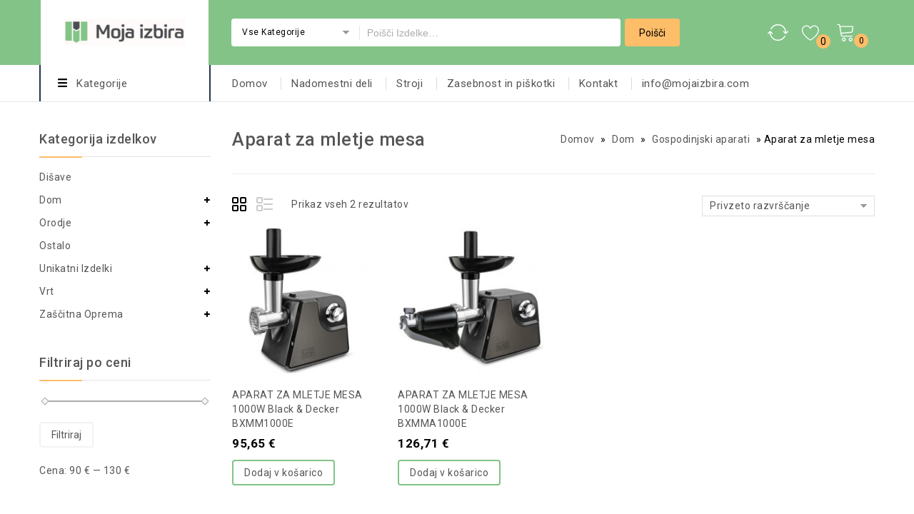

--- FILE ---
content_type: text/html; charset=UTF-8
request_url: https://mojaizbira.com/product-category/dom/gospodinjski-aparati/aparat-za-mletje-mesa/
body_size: 26847
content:
<!DOCTYPE html>
<html lang="sl-SI">
<head>
<meta charset="UTF-8">
<meta name="viewport" content="width=device-width,initial-scale=1">  
<link rel="profile" href="//gmpg.org/xfn/11"/>
 				<script>document.documentElement.className = document.documentElement.className + ' yes-js js_active js'</script>
			<!--[if lt IE 9]>
		<![endif]-->
<meta name='robots' content='index, follow, max-image-preview:large, max-snippet:-1, max-video-preview:-1' />
	<style>img:is([sizes="auto" i], [sizes^="auto," i]) { contain-intrinsic-size: 3000px 1500px }</style>
	
	<!-- This site is optimized with the Yoast SEO plugin v26.5 - https://yoast.com/wordpress/plugins/seo/ -->
	<title>Aparat za mletje mesa Archives - Moja Izbira</title>
	<link rel="canonical" href="https://mojaizbira.com/product-category/dom/gospodinjski-aparati/aparat-za-mletje-mesa/" />
	<meta property="og:locale" content="sl_SI" />
	<meta property="og:type" content="article" />
	<meta property="og:title" content="Aparat za mletje mesa Archives - Moja Izbira" />
	<meta property="og:url" content="https://mojaizbira.com/product-category/dom/gospodinjski-aparati/aparat-za-mletje-mesa/" />
	<meta property="og:site_name" content="Moja Izbira" />
	<meta name="twitter:card" content="summary_large_image" />
	<script type="application/ld+json" class="yoast-schema-graph">{"@context":"https://schema.org","@graph":[{"@type":"CollectionPage","@id":"https://mojaizbira.com/product-category/dom/gospodinjski-aparati/aparat-za-mletje-mesa/","url":"https://mojaizbira.com/product-category/dom/gospodinjski-aparati/aparat-za-mletje-mesa/","name":"Aparat za mletje mesa Archives - Moja Izbira","isPartOf":{"@id":"https://mojaizbira.com/#website"},"primaryImageOfPage":{"@id":"https://mojaizbira.com/product-category/dom/gospodinjski-aparati/aparat-za-mletje-mesa/#primaryimage"},"image":{"@id":"https://mojaizbira.com/product-category/dom/gospodinjski-aparati/aparat-za-mletje-mesa/#primaryimage"},"thumbnailUrl":"https://mojaizbira.com/wp-content/uploads/2020/11/BXMM1000E.jpg","breadcrumb":{"@id":"https://mojaizbira.com/product-category/dom/gospodinjski-aparati/aparat-za-mletje-mesa/#breadcrumb"},"inLanguage":"sl-SI"},{"@type":"ImageObject","inLanguage":"sl-SI","@id":"https://mojaizbira.com/product-category/dom/gospodinjski-aparati/aparat-za-mletje-mesa/#primaryimage","url":"https://mojaizbira.com/wp-content/uploads/2020/11/BXMM1000E.jpg","contentUrl":"https://mojaizbira.com/wp-content/uploads/2020/11/BXMM1000E.jpg","width":1000,"height":1000},{"@type":"BreadcrumbList","@id":"https://mojaizbira.com/product-category/dom/gospodinjski-aparati/aparat-za-mletje-mesa/#breadcrumb","itemListElement":[{"@type":"ListItem","position":1,"name":"Home","item":"https://mojaizbira.com/"},{"@type":"ListItem","position":2,"name":"Dom","item":"https://mojaizbira.com/product-category/dom/"},{"@type":"ListItem","position":3,"name":"Gospodinjski aparati","item":"https://mojaizbira.com/product-category/dom/gospodinjski-aparati/"},{"@type":"ListItem","position":4,"name":"Aparat za mletje mesa"}]},{"@type":"WebSite","@id":"https://mojaizbira.com/#website","url":"https://mojaizbira.com/","name":"Moja Izbira","description":"","publisher":{"@id":"https://mojaizbira.com/#organization"},"potentialAction":[{"@type":"SearchAction","target":{"@type":"EntryPoint","urlTemplate":"https://mojaizbira.com/?s={search_term_string}"},"query-input":{"@type":"PropertyValueSpecification","valueRequired":true,"valueName":"search_term_string"}}],"inLanguage":"sl-SI"},{"@type":"Organization","@id":"https://mojaizbira.com/#organization","name":"Moja Izbira","url":"https://mojaizbira.com/","logo":{"@type":"ImageObject","inLanguage":"sl-SI","@id":"https://mojaizbira.com/#/schema/logo/image/","url":"https://mojaizbira.com/wp-content/uploads/2020/06/logo-1.jpg","contentUrl":"https://mojaizbira.com/wp-content/uploads/2020/06/logo-1.jpg","width":559,"height":172,"caption":"Moja Izbira"},"image":{"@id":"https://mojaizbira.com/#/schema/logo/image/"}}]}</script>
	<!-- / Yoast SEO plugin. -->


<link rel='dns-prefetch' href='//fonts.googleapis.com' />
<link rel='dns-prefetch' href='//www.googletagmanager.com' />
<link rel="alternate" type="application/rss+xml" title="Moja Izbira &raquo; Vir" href="https://mojaizbira.com/feed/" />
<link rel="alternate" type="application/rss+xml" title="Moja Izbira &raquo; Vir komentarjev" href="https://mojaizbira.com/comments/feed/" />
<link rel="alternate" type="application/rss+xml" title="Moja Izbira &raquo; Aparat za mletje mesa Kategorija Vir" href="https://mojaizbira.com/product-category/dom/gospodinjski-aparati/aparat-za-mletje-mesa/feed/" />
		<!-- This site uses the Google Analytics by MonsterInsights plugin v9.10.1 - Using Analytics tracking - https://www.monsterinsights.com/ -->
		<!-- Note: MonsterInsights is not currently configured on this site. The site owner needs to authenticate with Google Analytics in the MonsterInsights settings panel. -->
					<!-- No tracking code set -->
				<!-- / Google Analytics by MonsterInsights -->
		<script>
/* <![CDATA[ */
window._wpemojiSettings = {"baseUrl":"https:\/\/s.w.org\/images\/core\/emoji\/16.0.1\/72x72\/","ext":".png","svgUrl":"https:\/\/s.w.org\/images\/core\/emoji\/16.0.1\/svg\/","svgExt":".svg","source":{"concatemoji":"https:\/\/mojaizbira.com\/wp-includes\/js\/wp-emoji-release.min.js?ver=6.8.3"}};
/*! This file is auto-generated */
!function(s,n){var o,i,e;function c(e){try{var t={supportTests:e,timestamp:(new Date).valueOf()};sessionStorage.setItem(o,JSON.stringify(t))}catch(e){}}function p(e,t,n){e.clearRect(0,0,e.canvas.width,e.canvas.height),e.fillText(t,0,0);var t=new Uint32Array(e.getImageData(0,0,e.canvas.width,e.canvas.height).data),a=(e.clearRect(0,0,e.canvas.width,e.canvas.height),e.fillText(n,0,0),new Uint32Array(e.getImageData(0,0,e.canvas.width,e.canvas.height).data));return t.every(function(e,t){return e===a[t]})}function u(e,t){e.clearRect(0,0,e.canvas.width,e.canvas.height),e.fillText(t,0,0);for(var n=e.getImageData(16,16,1,1),a=0;a<n.data.length;a++)if(0!==n.data[a])return!1;return!0}function f(e,t,n,a){switch(t){case"flag":return n(e,"\ud83c\udff3\ufe0f\u200d\u26a7\ufe0f","\ud83c\udff3\ufe0f\u200b\u26a7\ufe0f")?!1:!n(e,"\ud83c\udde8\ud83c\uddf6","\ud83c\udde8\u200b\ud83c\uddf6")&&!n(e,"\ud83c\udff4\udb40\udc67\udb40\udc62\udb40\udc65\udb40\udc6e\udb40\udc67\udb40\udc7f","\ud83c\udff4\u200b\udb40\udc67\u200b\udb40\udc62\u200b\udb40\udc65\u200b\udb40\udc6e\u200b\udb40\udc67\u200b\udb40\udc7f");case"emoji":return!a(e,"\ud83e\udedf")}return!1}function g(e,t,n,a){var r="undefined"!=typeof WorkerGlobalScope&&self instanceof WorkerGlobalScope?new OffscreenCanvas(300,150):s.createElement("canvas"),o=r.getContext("2d",{willReadFrequently:!0}),i=(o.textBaseline="top",o.font="600 32px Arial",{});return e.forEach(function(e){i[e]=t(o,e,n,a)}),i}function t(e){var t=s.createElement("script");t.src=e,t.defer=!0,s.head.appendChild(t)}"undefined"!=typeof Promise&&(o="wpEmojiSettingsSupports",i=["flag","emoji"],n.supports={everything:!0,everythingExceptFlag:!0},e=new Promise(function(e){s.addEventListener("DOMContentLoaded",e,{once:!0})}),new Promise(function(t){var n=function(){try{var e=JSON.parse(sessionStorage.getItem(o));if("object"==typeof e&&"number"==typeof e.timestamp&&(new Date).valueOf()<e.timestamp+604800&&"object"==typeof e.supportTests)return e.supportTests}catch(e){}return null}();if(!n){if("undefined"!=typeof Worker&&"undefined"!=typeof OffscreenCanvas&&"undefined"!=typeof URL&&URL.createObjectURL&&"undefined"!=typeof Blob)try{var e="postMessage("+g.toString()+"("+[JSON.stringify(i),f.toString(),p.toString(),u.toString()].join(",")+"));",a=new Blob([e],{type:"text/javascript"}),r=new Worker(URL.createObjectURL(a),{name:"wpTestEmojiSupports"});return void(r.onmessage=function(e){c(n=e.data),r.terminate(),t(n)})}catch(e){}c(n=g(i,f,p,u))}t(n)}).then(function(e){for(var t in e)n.supports[t]=e[t],n.supports.everything=n.supports.everything&&n.supports[t],"flag"!==t&&(n.supports.everythingExceptFlag=n.supports.everythingExceptFlag&&n.supports[t]);n.supports.everythingExceptFlag=n.supports.everythingExceptFlag&&!n.supports.flag,n.DOMReady=!1,n.readyCallback=function(){n.DOMReady=!0}}).then(function(){return e}).then(function(){var e;n.supports.everything||(n.readyCallback(),(e=n.source||{}).concatemoji?t(e.concatemoji):e.wpemoji&&e.twemoji&&(t(e.twemoji),t(e.wpemoji)))}))}((window,document),window._wpemojiSettings);
/* ]]> */
</script>
<link rel='stylesheet' id='google-fonts-css' href='https://fonts.googleapis.com/css?family=Roboto%3A400%2C500%2C700&#038;ver=1.0.0#038;subset=latin%2Clatin-ext' media='all' />
<link rel='stylesheet' id='tmpmela-block-style-css' href='https://mojaizbira.com/wp-content/themes/kartpul/css/megnor/blocks.css?ver=6.8.3' media='all' />
<link rel='stylesheet' id='tmpmela-isotope-css' href='https://mojaizbira.com/wp-content/themes/kartpul/css/isotop-port.css?ver=6.8.3' media='all' />
<link rel='stylesheet' id='tmpmela-custom-css' href='https://mojaizbira.com/wp-content/themes/kartpul/css/megnor/custom.css?ver=6.8.3' media='all' />
<link rel='stylesheet' id='owl-carousel-css' href='https://mojaizbira.com/wp-content/themes/kartpul/css/megnor/owl.carousel.css?ver=6.8.3' media='all' />
<link rel='stylesheet' id='owl-transitions-css' href='https://mojaizbira.com/wp-content/themes/kartpul/css/megnor/owl.transitions.css?ver=6.8.3' media='all' />
<link rel='stylesheet' id='shadowbox-css' href='https://mojaizbira.com/wp-content/themes/kartpul/css/megnor/shadowbox.css?ver=6.8.3' media='all' />
<link rel='stylesheet' id='tmpmela-shortcode-style-css' href='https://mojaizbira.com/wp-content/themes/kartpul/css/megnor/shortcode_style.css?ver=6.8.3' media='all' />
<link rel='stylesheet' id='animate-css' href='https://mojaizbira.com/wp-content/themes/kartpul/css/megnor/animate.min.css?ver=6.8.3' media='all' />
<link rel='stylesheet' id='tmpmela-woocommerce-css-css' href='https://mojaizbira.com/wp-content/themes/kartpul/css/megnor/woocommerce.css?ver=6.8.3' media='all' />
<style id='wp-emoji-styles-inline-css'>

	img.wp-smiley, img.emoji {
		display: inline !important;
		border: none !important;
		box-shadow: none !important;
		height: 1em !important;
		width: 1em !important;
		margin: 0 0.07em !important;
		vertical-align: -0.1em !important;
		background: none !important;
		padding: 0 !important;
	}
</style>
<link rel='stylesheet' id='wp-block-library-css' href='https://mojaizbira.com/wp-includes/css/dist/block-library/style.min.css?ver=6.8.3' media='all' />
<style id='wp-block-library-theme-inline-css'>
.wp-block-audio :where(figcaption){color:#555;font-size:13px;text-align:center}.is-dark-theme .wp-block-audio :where(figcaption){color:#ffffffa6}.wp-block-audio{margin:0 0 1em}.wp-block-code{border:1px solid #ccc;border-radius:4px;font-family:Menlo,Consolas,monaco,monospace;padding:.8em 1em}.wp-block-embed :where(figcaption){color:#555;font-size:13px;text-align:center}.is-dark-theme .wp-block-embed :where(figcaption){color:#ffffffa6}.wp-block-embed{margin:0 0 1em}.blocks-gallery-caption{color:#555;font-size:13px;text-align:center}.is-dark-theme .blocks-gallery-caption{color:#ffffffa6}:root :where(.wp-block-image figcaption){color:#555;font-size:13px;text-align:center}.is-dark-theme :root :where(.wp-block-image figcaption){color:#ffffffa6}.wp-block-image{margin:0 0 1em}.wp-block-pullquote{border-bottom:4px solid;border-top:4px solid;color:currentColor;margin-bottom:1.75em}.wp-block-pullquote cite,.wp-block-pullquote footer,.wp-block-pullquote__citation{color:currentColor;font-size:.8125em;font-style:normal;text-transform:uppercase}.wp-block-quote{border-left:.25em solid;margin:0 0 1.75em;padding-left:1em}.wp-block-quote cite,.wp-block-quote footer{color:currentColor;font-size:.8125em;font-style:normal;position:relative}.wp-block-quote:where(.has-text-align-right){border-left:none;border-right:.25em solid;padding-left:0;padding-right:1em}.wp-block-quote:where(.has-text-align-center){border:none;padding-left:0}.wp-block-quote.is-large,.wp-block-quote.is-style-large,.wp-block-quote:where(.is-style-plain){border:none}.wp-block-search .wp-block-search__label{font-weight:700}.wp-block-search__button{border:1px solid #ccc;padding:.375em .625em}:where(.wp-block-group.has-background){padding:1.25em 2.375em}.wp-block-separator.has-css-opacity{opacity:.4}.wp-block-separator{border:none;border-bottom:2px solid;margin-left:auto;margin-right:auto}.wp-block-separator.has-alpha-channel-opacity{opacity:1}.wp-block-separator:not(.is-style-wide):not(.is-style-dots){width:100px}.wp-block-separator.has-background:not(.is-style-dots){border-bottom:none;height:1px}.wp-block-separator.has-background:not(.is-style-wide):not(.is-style-dots){height:2px}.wp-block-table{margin:0 0 1em}.wp-block-table td,.wp-block-table th{word-break:normal}.wp-block-table :where(figcaption){color:#555;font-size:13px;text-align:center}.is-dark-theme .wp-block-table :where(figcaption){color:#ffffffa6}.wp-block-video :where(figcaption){color:#555;font-size:13px;text-align:center}.is-dark-theme .wp-block-video :where(figcaption){color:#ffffffa6}.wp-block-video{margin:0 0 1em}:root :where(.wp-block-template-part.has-background){margin-bottom:0;margin-top:0;padding:1.25em 2.375em}
</style>
<style id='classic-theme-styles-inline-css'>
/*! This file is auto-generated */
.wp-block-button__link{color:#fff;background-color:#32373c;border-radius:9999px;box-shadow:none;text-decoration:none;padding:calc(.667em + 2px) calc(1.333em + 2px);font-size:1.125em}.wp-block-file__button{background:#32373c;color:#fff;text-decoration:none}
</style>
<link rel='stylesheet' id='jquery-selectBox-css' href='https://mojaizbira.com/wp-content/plugins/yith-woocommerce-wishlist/assets/css/jquery.selectBox.css?ver=1.2.0' media='all' />
<link rel='stylesheet' id='woocommerce_prettyPhoto_css-css' href='//mojaizbira.com/wp-content/plugins/woocommerce/assets/css/prettyPhoto.css?ver=3.1.6' media='all' />
<link rel='stylesheet' id='yith-wcwl-main-css' href='https://mojaizbira.com/wp-content/plugins/yith-woocommerce-wishlist/assets/css/style.css?ver=4.11.0' media='all' />
<style id='yith-wcwl-main-inline-css'>
 :root { --rounded-corners-radius: 16px; --add-to-cart-rounded-corners-radius: 16px; --color-headers-background: #F4F4F4; --feedback-duration: 3s } 
 :root { --rounded-corners-radius: 16px; --add-to-cart-rounded-corners-radius: 16px; --color-headers-background: #F4F4F4; --feedback-duration: 3s } 
</style>
<style id='global-styles-inline-css'>
:root{--wp--preset--aspect-ratio--square: 1;--wp--preset--aspect-ratio--4-3: 4/3;--wp--preset--aspect-ratio--3-4: 3/4;--wp--preset--aspect-ratio--3-2: 3/2;--wp--preset--aspect-ratio--2-3: 2/3;--wp--preset--aspect-ratio--16-9: 16/9;--wp--preset--aspect-ratio--9-16: 9/16;--wp--preset--color--black: #000000;--wp--preset--color--cyan-bluish-gray: #abb8c3;--wp--preset--color--white: #ffffff;--wp--preset--color--pale-pink: #f78da7;--wp--preset--color--vivid-red: #cf2e2e;--wp--preset--color--luminous-vivid-orange: #ff6900;--wp--preset--color--luminous-vivid-amber: #fcb900;--wp--preset--color--light-green-cyan: #7bdcb5;--wp--preset--color--vivid-green-cyan: #00d084;--wp--preset--color--pale-cyan-blue: #8ed1fc;--wp--preset--color--vivid-cyan-blue: #0693e3;--wp--preset--color--vivid-purple: #9b51e0;--wp--preset--gradient--vivid-cyan-blue-to-vivid-purple: linear-gradient(135deg,rgba(6,147,227,1) 0%,rgb(155,81,224) 100%);--wp--preset--gradient--light-green-cyan-to-vivid-green-cyan: linear-gradient(135deg,rgb(122,220,180) 0%,rgb(0,208,130) 100%);--wp--preset--gradient--luminous-vivid-amber-to-luminous-vivid-orange: linear-gradient(135deg,rgba(252,185,0,1) 0%,rgba(255,105,0,1) 100%);--wp--preset--gradient--luminous-vivid-orange-to-vivid-red: linear-gradient(135deg,rgba(255,105,0,1) 0%,rgb(207,46,46) 100%);--wp--preset--gradient--very-light-gray-to-cyan-bluish-gray: linear-gradient(135deg,rgb(238,238,238) 0%,rgb(169,184,195) 100%);--wp--preset--gradient--cool-to-warm-spectrum: linear-gradient(135deg,rgb(74,234,220) 0%,rgb(151,120,209) 20%,rgb(207,42,186) 40%,rgb(238,44,130) 60%,rgb(251,105,98) 80%,rgb(254,248,76) 100%);--wp--preset--gradient--blush-light-purple: linear-gradient(135deg,rgb(255,206,236) 0%,rgb(152,150,240) 100%);--wp--preset--gradient--blush-bordeaux: linear-gradient(135deg,rgb(254,205,165) 0%,rgb(254,45,45) 50%,rgb(107,0,62) 100%);--wp--preset--gradient--luminous-dusk: linear-gradient(135deg,rgb(255,203,112) 0%,rgb(199,81,192) 50%,rgb(65,88,208) 100%);--wp--preset--gradient--pale-ocean: linear-gradient(135deg,rgb(255,245,203) 0%,rgb(182,227,212) 50%,rgb(51,167,181) 100%);--wp--preset--gradient--electric-grass: linear-gradient(135deg,rgb(202,248,128) 0%,rgb(113,206,126) 100%);--wp--preset--gradient--midnight: linear-gradient(135deg,rgb(2,3,129) 0%,rgb(40,116,252) 100%);--wp--preset--font-size--small: 13px;--wp--preset--font-size--medium: 20px;--wp--preset--font-size--large: 36px;--wp--preset--font-size--x-large: 42px;--wp--preset--spacing--20: 0.44rem;--wp--preset--spacing--30: 0.67rem;--wp--preset--spacing--40: 1rem;--wp--preset--spacing--50: 1.5rem;--wp--preset--spacing--60: 2.25rem;--wp--preset--spacing--70: 3.38rem;--wp--preset--spacing--80: 5.06rem;--wp--preset--shadow--natural: 6px 6px 9px rgba(0, 0, 0, 0.2);--wp--preset--shadow--deep: 12px 12px 50px rgba(0, 0, 0, 0.4);--wp--preset--shadow--sharp: 6px 6px 0px rgba(0, 0, 0, 0.2);--wp--preset--shadow--outlined: 6px 6px 0px -3px rgba(255, 255, 255, 1), 6px 6px rgba(0, 0, 0, 1);--wp--preset--shadow--crisp: 6px 6px 0px rgba(0, 0, 0, 1);}:where(.is-layout-flex){gap: 0.5em;}:where(.is-layout-grid){gap: 0.5em;}body .is-layout-flex{display: flex;}.is-layout-flex{flex-wrap: wrap;align-items: center;}.is-layout-flex > :is(*, div){margin: 0;}body .is-layout-grid{display: grid;}.is-layout-grid > :is(*, div){margin: 0;}:where(.wp-block-columns.is-layout-flex){gap: 2em;}:where(.wp-block-columns.is-layout-grid){gap: 2em;}:where(.wp-block-post-template.is-layout-flex){gap: 1.25em;}:where(.wp-block-post-template.is-layout-grid){gap: 1.25em;}.has-black-color{color: var(--wp--preset--color--black) !important;}.has-cyan-bluish-gray-color{color: var(--wp--preset--color--cyan-bluish-gray) !important;}.has-white-color{color: var(--wp--preset--color--white) !important;}.has-pale-pink-color{color: var(--wp--preset--color--pale-pink) !important;}.has-vivid-red-color{color: var(--wp--preset--color--vivid-red) !important;}.has-luminous-vivid-orange-color{color: var(--wp--preset--color--luminous-vivid-orange) !important;}.has-luminous-vivid-amber-color{color: var(--wp--preset--color--luminous-vivid-amber) !important;}.has-light-green-cyan-color{color: var(--wp--preset--color--light-green-cyan) !important;}.has-vivid-green-cyan-color{color: var(--wp--preset--color--vivid-green-cyan) !important;}.has-pale-cyan-blue-color{color: var(--wp--preset--color--pale-cyan-blue) !important;}.has-vivid-cyan-blue-color{color: var(--wp--preset--color--vivid-cyan-blue) !important;}.has-vivid-purple-color{color: var(--wp--preset--color--vivid-purple) !important;}.has-black-background-color{background-color: var(--wp--preset--color--black) !important;}.has-cyan-bluish-gray-background-color{background-color: var(--wp--preset--color--cyan-bluish-gray) !important;}.has-white-background-color{background-color: var(--wp--preset--color--white) !important;}.has-pale-pink-background-color{background-color: var(--wp--preset--color--pale-pink) !important;}.has-vivid-red-background-color{background-color: var(--wp--preset--color--vivid-red) !important;}.has-luminous-vivid-orange-background-color{background-color: var(--wp--preset--color--luminous-vivid-orange) !important;}.has-luminous-vivid-amber-background-color{background-color: var(--wp--preset--color--luminous-vivid-amber) !important;}.has-light-green-cyan-background-color{background-color: var(--wp--preset--color--light-green-cyan) !important;}.has-vivid-green-cyan-background-color{background-color: var(--wp--preset--color--vivid-green-cyan) !important;}.has-pale-cyan-blue-background-color{background-color: var(--wp--preset--color--pale-cyan-blue) !important;}.has-vivid-cyan-blue-background-color{background-color: var(--wp--preset--color--vivid-cyan-blue) !important;}.has-vivid-purple-background-color{background-color: var(--wp--preset--color--vivid-purple) !important;}.has-black-border-color{border-color: var(--wp--preset--color--black) !important;}.has-cyan-bluish-gray-border-color{border-color: var(--wp--preset--color--cyan-bluish-gray) !important;}.has-white-border-color{border-color: var(--wp--preset--color--white) !important;}.has-pale-pink-border-color{border-color: var(--wp--preset--color--pale-pink) !important;}.has-vivid-red-border-color{border-color: var(--wp--preset--color--vivid-red) !important;}.has-luminous-vivid-orange-border-color{border-color: var(--wp--preset--color--luminous-vivid-orange) !important;}.has-luminous-vivid-amber-border-color{border-color: var(--wp--preset--color--luminous-vivid-amber) !important;}.has-light-green-cyan-border-color{border-color: var(--wp--preset--color--light-green-cyan) !important;}.has-vivid-green-cyan-border-color{border-color: var(--wp--preset--color--vivid-green-cyan) !important;}.has-pale-cyan-blue-border-color{border-color: var(--wp--preset--color--pale-cyan-blue) !important;}.has-vivid-cyan-blue-border-color{border-color: var(--wp--preset--color--vivid-cyan-blue) !important;}.has-vivid-purple-border-color{border-color: var(--wp--preset--color--vivid-purple) !important;}.has-vivid-cyan-blue-to-vivid-purple-gradient-background{background: var(--wp--preset--gradient--vivid-cyan-blue-to-vivid-purple) !important;}.has-light-green-cyan-to-vivid-green-cyan-gradient-background{background: var(--wp--preset--gradient--light-green-cyan-to-vivid-green-cyan) !important;}.has-luminous-vivid-amber-to-luminous-vivid-orange-gradient-background{background: var(--wp--preset--gradient--luminous-vivid-amber-to-luminous-vivid-orange) !important;}.has-luminous-vivid-orange-to-vivid-red-gradient-background{background: var(--wp--preset--gradient--luminous-vivid-orange-to-vivid-red) !important;}.has-very-light-gray-to-cyan-bluish-gray-gradient-background{background: var(--wp--preset--gradient--very-light-gray-to-cyan-bluish-gray) !important;}.has-cool-to-warm-spectrum-gradient-background{background: var(--wp--preset--gradient--cool-to-warm-spectrum) !important;}.has-blush-light-purple-gradient-background{background: var(--wp--preset--gradient--blush-light-purple) !important;}.has-blush-bordeaux-gradient-background{background: var(--wp--preset--gradient--blush-bordeaux) !important;}.has-luminous-dusk-gradient-background{background: var(--wp--preset--gradient--luminous-dusk) !important;}.has-pale-ocean-gradient-background{background: var(--wp--preset--gradient--pale-ocean) !important;}.has-electric-grass-gradient-background{background: var(--wp--preset--gradient--electric-grass) !important;}.has-midnight-gradient-background{background: var(--wp--preset--gradient--midnight) !important;}.has-small-font-size{font-size: var(--wp--preset--font-size--small) !important;}.has-medium-font-size{font-size: var(--wp--preset--font-size--medium) !important;}.has-large-font-size{font-size: var(--wp--preset--font-size--large) !important;}.has-x-large-font-size{font-size: var(--wp--preset--font-size--x-large) !important;}
:where(.wp-block-post-template.is-layout-flex){gap: 1.25em;}:where(.wp-block-post-template.is-layout-grid){gap: 1.25em;}
:where(.wp-block-columns.is-layout-flex){gap: 2em;}:where(.wp-block-columns.is-layout-grid){gap: 2em;}
:root :where(.wp-block-pullquote){font-size: 1.5em;line-height: 1.6;}
</style>
<link rel='stylesheet' id='contact-form-7-css' href='https://mojaizbira.com/wp-content/plugins/contact-form-7/includes/css/styles.css?ver=6.1.4' media='all' />
<link rel='stylesheet' id='rs-plugin-settings-css' href='https://mojaizbira.com/wp-content/plugins/revslider/public/assets/css/rs6.css?ver=6.1.8' media='all' />
<style id='rs-plugin-settings-inline-css'>
#rs-demo-id {}
</style>
<link rel='stylesheet' id='apm-styles-css' href='https://mojaizbira.com/wp-content/plugins/woocommerce-accepted-payment-methods/assets/css/style.css?ver=6.8.3' media='all' />
<style id='woocommerce-inline-inline-css'>
.woocommerce form .form-row .required { visibility: visible; }
</style>
<link rel='stylesheet' id='yith-quick-view-css' href='https://mojaizbira.com/wp-content/plugins/yith-woocommerce-quick-view/assets/css/yith-quick-view.css?ver=2.10.0' media='all' />
<style id='yith-quick-view-inline-css'>

				#yith-quick-view-modal .yith-quick-view-overlay{background:rgba( 0, 0, 0, 0.8)}
				#yith-quick-view-modal .yith-wcqv-main{background:#ffffff;}
				#yith-quick-view-close{color:#cdcdcd;}
				#yith-quick-view-close:hover{color:#ff0000;}
</style>
<link rel='stylesheet' id='brands-styles-css' href='https://mojaizbira.com/wp-content/plugins/woocommerce/assets/css/brands.css?ver=10.3.7' media='all' />
<link rel='stylesheet' id='tmpmela-child-style-css' href='https://mojaizbira.com/wp-content/themes/kartpul/style.css?ver=6.8.3' media='all' />
<link rel='stylesheet' id='tmpmela-fonts-css' href='//fonts.googleapis.com/css?family=Source+Sans+Pro%3A300%2C400%2C600%2C300italic%2C400italic%2C600italic%7CBitter%3A400%2C600&#038;subset=latin%2Clatin-ext' media='all' />
<link rel='stylesheet' id='font-awesome-css' href='https://mojaizbira.com/wp-content/themes/kartpul/fonts/css/font-awesome.css?ver=4.7.0' media='all' />
<style id='font-awesome-inline-css'>
[data-font="FontAwesome"]:before {font-family: 'FontAwesome' !important;content: attr(data-icon) !important;speak: none !important;font-weight: normal !important;font-variant: normal !important;text-transform: none !important;line-height: 1 !important;font-style: normal !important;-webkit-font-smoothing: antialiased !important;-moz-osx-font-smoothing: grayscale !important;}
</style>
<link rel='stylesheet' id='tmpmela-style-css' href='https://mojaizbira.com/wp-content/themes/kartpul_layout2/style.css?ver=1.0' media='all' />
<link rel='stylesheet' id='jquery-fixedheadertable-style-css' href='https://mojaizbira.com/wp-content/plugins/yith-woocommerce-compare/assets/css/jquery.dataTables.css?ver=1.10.18' media='all' />
<link rel='stylesheet' id='yith_woocompare_page-css' href='https://mojaizbira.com/wp-content/plugins/yith-woocommerce-compare/assets/css/compare.css?ver=3.6.0' media='all' />
<link rel='stylesheet' id='yith-woocompare-widget-css' href='https://mojaizbira.com/wp-content/plugins/yith-woocommerce-compare/assets/css/widget.css?ver=3.6.0' media='all' />
<link rel='stylesheet' id='grid-list-layout-css' href='https://mojaizbira.com/wp-content/plugins/woocommerce-grid-list-toggle/assets/css/style.css?ver=6.8.3' media='all' />
<link rel='stylesheet' id='grid-list-button-css' href='https://mojaizbira.com/wp-content/plugins/woocommerce-grid-list-toggle/assets/css/button.css?ver=6.8.3' media='all' />
<link rel='stylesheet' id='dashicons-css' href='https://mojaizbira.com/wp-includes/css/dashicons.min.css?ver=6.8.3' media='all' />
<style id='dashicons-inline-css'>
[data-font="Dashicons"]:before {font-family: 'Dashicons' !important;content: attr(data-icon) !important;speak: none !important;font-weight: normal !important;font-variant: normal !important;text-transform: none !important;line-height: 1 !important;font-style: normal !important;-webkit-font-smoothing: antialiased !important;-moz-osx-font-smoothing: grayscale !important;}
</style>
<script src="https://mojaizbira.com/wp-includes/js/jquery/jquery.min.js?ver=3.7.1" id="jquery-core-js"></script>
<script src="https://mojaizbira.com/wp-includes/js/jquery/jquery-migrate.min.js?ver=3.4.1" id="jquery-migrate-js"></script>
<script src="https://mojaizbira.com/wp-content/plugins/woocommerce-ps/js/psjquery.js?ver=6.8.3" id="psjquery-js"></script>
<script src="https://mojaizbira.com/wp-content/plugins/revslider/public/assets/js/revolution.tools.min.js?ver=6.0" id="tp-tools-js"></script>
<script src="https://mojaizbira.com/wp-content/plugins/revslider/public/assets/js/rs6.min.js?ver=6.1.8" id="revmin-js"></script>
<script src="https://mojaizbira.com/wp-content/plugins/woocommerce/assets/js/jquery-blockui/jquery.blockUI.min.js?ver=2.7.0-wc.10.3.7" id="wc-jquery-blockui-js" data-wp-strategy="defer"></script>
<script id="wc-add-to-cart-js-extra">
/* <![CDATA[ */
var wc_add_to_cart_params = {"ajax_url":"\/wp-admin\/admin-ajax.php","wc_ajax_url":"\/?wc-ajax=%%endpoint%%","i18n_view_cart":"Prika\u017ei ko\u0161arico","cart_url":"https:\/\/mojaizbira.com\/cart\/","is_cart":"","cart_redirect_after_add":"no"};
/* ]]> */
</script>
<script src="https://mojaizbira.com/wp-content/plugins/woocommerce/assets/js/frontend/add-to-cart.min.js?ver=10.3.7" id="wc-add-to-cart-js" data-wp-strategy="defer"></script>
<script src="https://mojaizbira.com/wp-content/plugins/woocommerce/assets/js/js-cookie/js.cookie.min.js?ver=2.1.4-wc.10.3.7" id="wc-js-cookie-js" defer="defer" data-wp-strategy="defer"></script>
<script id="woocommerce-js-extra">
/* <![CDATA[ */
var woocommerce_params = {"ajax_url":"\/wp-admin\/admin-ajax.php","wc_ajax_url":"\/?wc-ajax=%%endpoint%%","i18n_password_show":"Prika\u017ei geslo","i18n_password_hide":"Skrij geslo"};
/* ]]> */
</script>
<script src="https://mojaizbira.com/wp-content/plugins/woocommerce/assets/js/frontend/woocommerce.min.js?ver=10.3.7" id="woocommerce-js" defer="defer" data-wp-strategy="defer"></script>
<script src="https://mojaizbira.com/wp-content/plugins/js_composer/assets/js/vendors/woocommerce-add-to-cart.js?ver=8.7.2" id="vc_woocommerce-add-to-cart-js-js"></script>
<script src="https://mojaizbira.com/wp-content/themes/kartpul/js/megnor/jquery.custom.min.js?ver=6.8.3" id="tmpmela-custom-script-js"></script>
<script src="https://mojaizbira.com/wp-content/themes/kartpul/js/megnor/megnor.min.js?ver=6.8.3" id="tmpmela-megnor-js"></script>
<script src="https://mojaizbira.com/wp-content/themes/kartpul/js/megnor/custom.js?ver=6.8.3" id="tmpmela-custom-js"></script>
<script src="https://mojaizbira.com/wp-content/themes/kartpul/js/megnor/owl.carousel.min.js?ver=6.8.3" id="owlcarousel-js"></script>
<script src="https://mojaizbira.com/wp-content/themes/kartpul/js/megnor/jquery.validate.js?ver=6.8.3" id="validate-js"></script>
<script src="https://mojaizbira.com/wp-content/themes/kartpul/js/megnor/shadowbox.js?ver=6.8.3" id="shadowbox-js"></script>
<script src="https://mojaizbira.com/wp-content/themes/kartpul/js/megnor/jquery.megamenu.js?ver=6.8.3" id="megamenu-js"></script>
<script src="https://mojaizbira.com/wp-content/themes/kartpul/js/megnor/easyResponsiveTabs.js?ver=6.8.3" id="easyResponsiveTabs-js"></script>
<script src="https://mojaizbira.com/wp-content/themes/kartpul/js/megnor/jquery.treeview.js?ver=6.8.3" id="jtree-js"></script>
<script src="https://mojaizbira.com/wp-content/themes/kartpul/js/megnor/countUp.js?ver=6.8.3" id="countUp-js"></script>
<script src="https://mojaizbira.com/wp-content/themes/kartpul/js/megnor/jquery.countdown.min.js?ver=6.8.3" id="countdown-js"></script>
<script src="https://mojaizbira.com/wp-content/themes/kartpul/js/html5.js?ver=6.8.3" id="tmpmela-html5-js"></script>
<script id="phpvariable-js-extra">
/* <![CDATA[ */
var php_var = {"tmpmela_loadmore":"","tmpmela_pagination":"","tmpmela_nomore":""};
/* ]]> */
</script>
<script src="https://mojaizbira.com/wp-content/themes/kartpul/js/megnor/megnorloadmore.js?ver=6.8.3" id="phpvariable-js"></script>
<script src="https://mojaizbira.com/wp-content/plugins/woocommerce-grid-list-toggle/assets/js/jquery.cookie.min.js?ver=6.8.3" id="cookie-js"></script>
<script src="https://mojaizbira.com/wp-content/plugins/woocommerce-grid-list-toggle/assets/js/jquery.gridlistview.min.js?ver=6.8.3" id="grid-list-scripts-js"></script>
<script></script><link rel="https://api.w.org/" href="https://mojaizbira.com/wp-json/" /><link rel="alternate" title="JSON" type="application/json" href="https://mojaizbira.com/wp-json/wp/v2/product_cat/5416" /><link rel="EditURI" type="application/rsd+xml" title="RSD" href="https://mojaizbira.com/xmlrpc.php?rsd" />
<meta name="generator" content="WordPress 6.8.3" />
<meta name="generator" content="WooCommerce 10.3.7" />
<meta name="generator" content="Site Kit by Google 1.167.0" /><!-- Global site tag (gtag.js) - Google Analytics -->
<script async src="https://www.googletagmanager.com/gtag/js?id=G-YGRZV10VJY"></script>
<script>
  window.dataLayer = window.dataLayer || [];
  function gtag(){dataLayer.push(arguments);}
  gtag('js', new Date());

  gtag('config', 'G-YGRZV10VJY');
</script> 
<meta name="generator" content="/home/blutu349/public_html/wp-content/themes/kartpul/style.css - " />		<link href='https://fonts.googleapis.com/css?family=Roboto' rel='stylesheet' />
	<style>
		h1 {	
		font-family:'Roboto', Arial, Helvetica, sans-serif;
	}	
			h1 {	
		color:#555555;	
	}	
			h2 {	
		font-family:'Roboto', Arial, Helvetica, sans-serif;
	}	
			h2 {	
		color:#555555;	
	}	
			h3 {	
		font-family:'Roboto', Arial, Helvetica, sans-serif;
	}	
			h3 { color:#555555;}
			h4 {	
		font-family:'Roboto', Arial, Helvetica, sans-serif;
	}	
		
		h4 {	
		color:#555555;	
	}	
			h5 {	
		font-family:'Roboto', Arial, Helvetica, sans-serif;
	}	
			h5 {	
		color:#555555;	
	}	
			h6 {	
		font-family:'Roboto', Arial, Helvetica, sans-serif;
	}	
		
		h6 {	
		color:#555555;	
	}	
	
	a {
		color:#555555;
	}
	a:hover ,.header-tag-widget .tagcloud a:hover,.woocommerce ul.products li.product .product-name:hover,
	li.product a:hover .product-name, .entry-meta a:hover ,
	.tabs a.current, a.active, .entry-thumbnail .comments-link a:hover,
	.cat-outer-block:hover .cat_description a ,.post-detail a:hover ,
	.current-cat > a,.woocommerce .entry-summary .yith-wcwl-wishlistexistsbrowse a:hover,
	.woocommerce .entry-summary .yith-wcwl-wishlistaddedbrowse a:hover,
	.woocommerce .entry-summary .yith-wcwl-add-to-wishlist .add_to_wishlist:hover,
	.woocommerce .entry-summary a.compare.button:hover,
	.woocommerce ul.products li .container-inner .wcpc_compare a.button:hover,
	.woocommerce .entry-summary .compare.button:hover,
	.woocommerce .entry-summary .yith-wcwl-add-to-wishlist .add_to_wishlist:hover:before,
	.woocommerce .entry-summary a.compare.button.added:hover,
	.woocommerce .entry-summary .yith-wcwl-wishlistexistsbrowse a:hover:before,
	.woocommerce .entry-summary .compare.button:hover:before,
	.woocommerce .entry-summary .compare.button:hover:before,
	 .woocommerce .entry-summary a.compare.button.added:hover:before,
	.woocommerce .summary .product_meta .posted_in a:hover,
	.woocommerce .summary .product_meta .tagged_as a:hover,
	.brand span a:hover,
	.social a:hover,
	.post-navigation a:hover .fa,
	.woocommerce .entry-summary .yith-wcwl-wishlistaddedbrowse a:hover:before{
		color:#83C388;
	}
	.site-footer .widget-title, #menu-footer-navigation > li > a{
		color:#FFFFFF; 
	}
	.footer a, .site-footer a, .site-footer, .footer-middle li .sub-menu li a{
		color:#B8B8B8; 
	}
	.footer a:hover, .footer .footer-links li a:hover, .site-footer a:hover, .footer-middle li .sub-menu li a:hover {
		color:#83C388;		 
	}
	.site-footer
	{
		background-color:#222222;
			}
		h3 {	
		font-family:'Roboto', Arial, Helvetica, sans-serif;	
	}	
		
		.site-footer {	
		font-family:'Roboto', Arial, Helvetica, sans-serif;	
	}	
		.footer-newsletter{
		background-color:rgb(131,195,136); 
	}
	.site-footer {
		background-color:rgb(34,34,34); 
	}	
	body {
		background-color:#FFFFFF ;
		background-image: url("");
		background-position:top left;
		background-repeat:no-repeat;
		background-attachment:scroll;		
		color:#555555;
	} 	
	.topbar-outer{
		background-color:rgba(255,255,255,1);
		color:#555555; 
	}
	.topbar-main a{ color:#555555; }
	.topbar-main a:hover{ color:#83C388; }	
	.header-right-service-cms .service-text.text{
		background-color:#FFFFFF;
	}
	.box-category-heading{
	background-color:rgb(255,255,255);
	}
	.header-right-service-cms .service-text a{
		color:#555555	}
	
	.mega-menu ul li a, .login-out a{color:#555555; }
	.mega-menu ul li a:hover{color:#83C388; }	
	
	.mega-menu ul li .sub a{color:#555555; }
	.mega-menu ul li .sub a:hover{color:#83C388; }
	
	.mega-menu ul li .sub {background-color:#FFFFFF ;	}
	.home .site-header:hover,.sticky-menu .header-style, .home.blog .site-header,
	.site-header{
		background-color:rgb(131,195,136);
			
	} 
	 .header-bottom{background-color:#FFFFFF;}
	 .box-category .title1{color:#555555;}
	 .header-category .sidebar-category{background-color:#FFFFFF;}
	 .header-category ul.sidebar-category-inner > li a ,.more-wrap{color:#555555;}
	 .header-category ul.sidebar-category-inner > li a:hover ,.more-wrap:hover{color:#83C388;}
	 .sidebar-category-inner li .sub li.mega-hdr a.mega-hdr-a{color:#555555;}
	 .sidebar-category-inner li .sub li.mega-hdr a.mega-hdr-a:hover{color:#83C388;}
	 .header-category .sub-container ul li > a{color:#555555;}
	 .header-category .sub-container ul li > a:hover{color:#83C388;}
		body {	
		font-family: 'Roboto', Arial, Helvetica, sans-serif;	
	}
.widget button, .widget input[type="button"], .widget input[type="reset"], .widget input[type="submit"], a.button, button, .contributor-posts-link, input[type="button"], input[type="reset"], input[type="submit"], .button_content_inner a, .woocommerce #content input.button, .woocommerce #respond input#submit, .woocommerce button.button, .woocommerce input.button, .woocommerce-page #content input.button, .woocommerce-page #respond input#submit, .woocommerce-page a.button, .woocommerce-page button.button, .woocommerce-page input.button, .woocommerce .wishlist_table td.product-add-to-cart a,.woocommerce .wc-proceed-to-checkout .checkout-button,
.woocommerce-page input.button:hover,.woocommerce #content input.button.disabled,.woocommerce #content input.button:disabled,.woocommerce #respond input#submit.disabled,.woocommerce #respond input#submit:disabled,.woocommerce a.button.disabled,.woocommerce a.button:disabled,.woocommerce button.button.disabled,.woocommerce button.button:disabled,.woocommerce input.button.disabled,.woocommerce input.button:disabled,.woocommerce-page #content input.button.disabled,.woocommerce-page #content input.button:disabled,.woocommerce-page #respond input#submit.disabled,.woocommerce-page #respond input#submit:disabled,.woocommerce-page a.button.disabled,.woocommerce-page a.button:disabled,.woocommerce-page button.button.disabled,.woocommerce-page button.button:disabled,.woocommerce-page input.button.disabled,.woocommerce-page input.button:disabled, .loadgridlist-wrapper .woocount, .woocommerce.single-product .single_add_to_cart_button, .woocommerce.single-product div.product form.cart .button,.yith-wcwl-add-to-wishlist a,
.woocommerce ul.products li.product .button.product_type_simple.add_to_cart_button.ajax_add_to_cart, .woocommerce-page ul.products li.product .button.product_type_simple.add_to_cart_button.ajax_add_to_cart, .woocommerce ul.products li.product .product_type_grouped.button.add_to_cart_button.ajax_add_to_cart, .woocommerce-page ul.products li.product .product_type_grouped.button.add_to_cart_button.ajax_add_to_cart, .woocommerce ul.products li.product .product_type_external.button.add_to_cart_button.ajax_add_to_cart, .woocommerce-page ul.products li.product .product_type_external.button.add_to_cart_button.ajax_add_to_cart, .woocommerce ul.products li.product .product_type_variable.button.add_to_cart_button.ajax_add_to_cart, .woocommerce-page ul.products li.product .product_type_variable.button.add_to_cart_button.ajax_add_to_cart
  {
	background-color:rgb(255,255,255);
	border-color:rgb(131,195,136);
	color:#555555;
			font-family:'Roboto', Arial, Helvetica, sans-serif;
	}
.widget input[type="button"]:hover, .widget input[type="button"]:focus, .widget input[type="reset"]:hover, .widget input[type="reset"]:focus, .widget input[type="submit"]:hover, .widget input[type="submit"]:focus, a.button:hover, a.button:focus, button:hover, button:focus, .contributor-posts-link:hover, input[type="button"]:hover, input[type="button"]:focus, input[type="reset"]:hover, input[type="reset"]:focus, input[type="submit"]:hover, input[type="submit"]:focus, .button_content_inner a:hover, .button_content_inner a:focus, .woocommerce #content input.button:hover, .woocommerce #respond input#submit:hover, .woocommerce button.button:hover, .woocommerce input.button:hover, .woocommerce-page #content input.button:hover, .woocommerce-page #respond input#submit:hover, .woocommerce-page button.button:hover, .woocommerce #content table.cart .checkout-button:hover, #primary .entry-summary .single_add_to_cart_button:hover, .woocommerce .wc-proceed-to-checkout .checkout-button:hover, .loadgridlist-wrapper .woocount:hover, .entry-summary .yith-wcwl-wishlistexistsbrowse > a:hover, .woocommerce a.compare.button:hover, .woocommerce .yith-wcwl-add-to-wishlist a.add_to_wishlist:hover, .woocommerce ul.products li.product .yith-wcwl-wishlistexistsbrowse a:hover, .woocommerce-page ul.products li.product .yith-wcwl-wishlistexistsbrowse a:hover, .woocommerce ul.products li.product .yith-wcwl-wishlistaddedbrowse a:hover, .woocommerce-page ul.products li.product .yith-wcwl-wishlistaddedbrowse a:hover, .woocommerce ul.products li .container-inner .compare-button a:hover, .woocommerce-page ul.products li .container-inner .compare-button a:hover, .woocommerce .button.yith-wcqv-button:hover, .woocommerce-page ul.products li.product .yith-wcqv-button:hover, .yith-wcwl-add-to-wishlist a:hover,
.woocommerce ul.products li .container-inner .wcpc_compare a.button:hover,
.woocommerce ul.products li.product .button.product_type_simple:hover.add_to_cart_button.ajax_add_to_cart, .woocommerce-page ul.products li.product .button.product_type_simple:hover.add_to_cart_button.ajax_add_to_cart, .woocommerce ul.products li.product .product_type_grouped:hover.button.add_to_cart_button.ajax_add_to_cart, .woocommerce-page ul.products li.product .product_type_grouped:hover.button.add_to_cart_button.ajax_add_to_cart, .woocommerce ul.products li.product .product_type_external:hover.button.add_to_cart_button.ajax_add_to_cart, .woocommerce-page ul.products li.product .product_type_external:hover.button.add_to_cart_button.ajax_add_to_cart, .woocommerce ul.products li.product .product_type_variable:hover.button.add_to_cart_button.ajax_add_to_cart, .woocommerce-page ul.products li.product .product_type_variable:hover.button.add_to_cart_button.ajax_add_to_cart
{
	background-color:rgb(131,195,136);
	border-color:rgb(131,195,136);
	color:#000000;
	}	
			
</style>
	<noscript><style>.woocommerce-product-gallery{ opacity: 1 !important; }</style></noscript>
	
<!-- Google AdSense meta tags added by Site Kit -->
<meta name="google-adsense-platform-account" content="ca-host-pub-2644536267352236">
<meta name="google-adsense-platform-domain" content="sitekit.withgoogle.com">
<!-- End Google AdSense meta tags added by Site Kit -->

<!-- Meta Pixel Code -->
<script>
!function(f,b,e,v,n,t,s){if(f.fbq)return;n=f.fbq=function(){n.callMethod?
n.callMethod.apply(n,arguments):n.queue.push(arguments)};if(!f._fbq)f._fbq=n;
n.push=n;n.loaded=!0;n.version='2.0';n.queue=[];t=b.createElement(e);t.async=!0;
t.src=v;s=b.getElementsByTagName(e)[0];s.parentNode.insertBefore(t,s)}(window,
document,'script','https://connect.facebook.net/en_US/fbevents.js?v=next');
</script>
<!-- End Meta Pixel Code -->

      <script>
        var url = window.location.origin + '?ob=open-bridge';
        fbq('set', 'openbridge', '221580896323244', url);
      </script>
    <script>fbq('init', '221580896323244', {}, {
    "agent": "wordpress-6.8.3-3.0.16"
})</script><script>
    fbq('track', 'PageView', []);
  </script>
<!-- Meta Pixel Code -->
<noscript>
<img height="1" width="1" style="display:none" alt="fbpx"
src="https://www.facebook.com/tr?id=221580896323244&ev=PageView&noscript=1" />
</noscript>
<!-- End Meta Pixel Code -->
			<script >
				!function(f,b,e,v,n,t,s){if(f.fbq)return;n=f.fbq=function(){n.callMethod?
					n.callMethod.apply(n,arguments):n.queue.push(arguments)};if(!f._fbq)f._fbq=n;
					n.push=n;n.loaded=!0;n.version='2.0';n.queue=[];t=b.createElement(e);t.async=!0;
					t.src=v;s=b.getElementsByTagName(e)[0];s.parentNode.insertBefore(t,s)}(window,
					document,'script','https://connect.facebook.net/en_US/fbevents.js');
			</script>
			<!-- WooCommerce Facebook Integration Begin -->
			<script >

				fbq('init', '221580896323244', {}, {
    "agent": "woocommerce_0-10.3.7-3.5.15"
});

				document.addEventListener( 'DOMContentLoaded', function() {
					// Insert placeholder for events injected when a product is added to the cart through AJAX.
					document.body.insertAdjacentHTML( 'beforeend', '<div class=\"wc-facebook-pixel-event-placeholder\"></div>' );
				}, false );

			</script>
			<!-- WooCommerce Facebook Integration End -->
			<meta name="generator" content="Powered by WPBakery Page Builder - drag and drop page builder for WordPress."/>

<!-- Google Tag Manager snippet added by Site Kit -->
<script>
/* <![CDATA[ */

			( function( w, d, s, l, i ) {
				w[l] = w[l] || [];
				w[l].push( {'gtm.start': new Date().getTime(), event: 'gtm.js'} );
				var f = d.getElementsByTagName( s )[0],
					j = d.createElement( s ), dl = l != 'dataLayer' ? '&l=' + l : '';
				j.async = true;
				j.src = 'https://www.googletagmanager.com/gtm.js?id=' + i + dl;
				f.parentNode.insertBefore( j, f );
			} )( window, document, 'script', 'dataLayer', 'GTM-NTB7WVS' );
			
/* ]]> */
</script>

<!-- End Google Tag Manager snippet added by Site Kit -->
<meta name="generator" content="Powered by Slider Revolution 6.1.8 - responsive, Mobile-Friendly Slider Plugin for WordPress with comfortable drag and drop interface." />
<style></style><link rel="icon" href="https://mojaizbira.com/wp-content/uploads/2020/06/cropped-icon-32x32.jpg" sizes="32x32" />
<link rel="icon" href="https://mojaizbira.com/wp-content/uploads/2020/06/cropped-icon-192x192.jpg" sizes="192x192" />
<link rel="apple-touch-icon" href="https://mojaizbira.com/wp-content/uploads/2020/06/cropped-icon-180x180.jpg" />
<meta name="msapplication-TileImage" content="https://mojaizbira.com/wp-content/uploads/2020/06/cropped-icon-270x270.jpg" />
<script>function setREVStartSize(e){			
			try {								
				var pw = document.getElementById(e.c).parentNode.offsetWidth,
					newh;
				pw = pw===0 || isNaN(pw) ? window.innerWidth : pw;
				e.tabw = e.tabw===undefined ? 0 : parseInt(e.tabw);
				e.thumbw = e.thumbw===undefined ? 0 : parseInt(e.thumbw);
				e.tabh = e.tabh===undefined ? 0 : parseInt(e.tabh);
				e.thumbh = e.thumbh===undefined ? 0 : parseInt(e.thumbh);
				e.tabhide = e.tabhide===undefined ? 0 : parseInt(e.tabhide);
				e.thumbhide = e.thumbhide===undefined ? 0 : parseInt(e.thumbhide);
				e.mh = e.mh===undefined || e.mh=="" || e.mh==="auto" ? 0 : parseInt(e.mh,0);		
				if(e.layout==="fullscreen" || e.l==="fullscreen") 						
					newh = Math.max(e.mh,window.innerHeight);				
				else{					
					e.gw = Array.isArray(e.gw) ? e.gw : [e.gw];
					for (var i in e.rl) if (e.gw[i]===undefined || e.gw[i]===0) e.gw[i] = e.gw[i-1];					
					e.gh = e.el===undefined || e.el==="" || (Array.isArray(e.el) && e.el.length==0)? e.gh : e.el;
					e.gh = Array.isArray(e.gh) ? e.gh : [e.gh];
					for (var i in e.rl) if (e.gh[i]===undefined || e.gh[i]===0) e.gh[i] = e.gh[i-1];
										
					var nl = new Array(e.rl.length),
						ix = 0,						
						sl;					
					e.tabw = e.tabhide>=pw ? 0 : e.tabw;
					e.thumbw = e.thumbhide>=pw ? 0 : e.thumbw;
					e.tabh = e.tabhide>=pw ? 0 : e.tabh;
					e.thumbh = e.thumbhide>=pw ? 0 : e.thumbh;					
					for (var i in e.rl) nl[i] = e.rl[i]<window.innerWidth ? 0 : e.rl[i];
					sl = nl[0];									
					for (var i in nl) if (sl>nl[i] && nl[i]>0) { sl = nl[i]; ix=i;}															
					var m = pw>(e.gw[ix]+e.tabw+e.thumbw) ? 1 : (pw-(e.tabw+e.thumbw)) / (e.gw[ix]);					

					newh =  (e.type==="carousel" && e.justify==="true" ? e.gh[ix] : (e.gh[ix] * m)) + (e.tabh + e.thumbh);
				}			
				
				if(window.rs_init_css===undefined) window.rs_init_css = document.head.appendChild(document.createElement("style"));					
				document.getElementById(e.c).height = newh;
				window.rs_init_css.innerHTML += "#"+e.c+"_wrapper { height: "+newh+"px }";				
			} catch(e){
				console.log("Failure at Presize of Slider:" + e)
			}					   
		  };</script>
		<style id="wp-custom-css">
			body.home .header-bottom .sidebar-category{display:none}		</style>
		<noscript><style> .wpb_animate_when_almost_visible { opacity: 1; }</style></noscript> 
</head>
<body data-rsssl=1 class="archive tax-product_cat term-aparat-za-mletje-mesa term-5416 wp-custom-logo wp-embed-responsive wp-theme-kartpul wp-child-theme-kartpul_layout2 theme-kartpul woocommerce woocommerce-page woocommerce-no-js masthead-fixed list-view shop-left-sidebar wpb-js-composer js-comp-ver-8.7.2 vc_responsive">
	  	
<!-- Css Spinner-->
	 <div class="sk-fading-circle">
	  <div class="sk-circle1 sk-circle"></div>
	  <div class="sk-circle2 sk-circle"></div>
	  <div class="sk-circle3 sk-circle"></div>
	  <div class="sk-circle4 sk-circle"></div>
	  <div class="sk-circle5 sk-circle"></div>
	  <div class="sk-circle6 sk-circle"></div>
	  <div class="sk-circle7 sk-circle"></div>
	  <div class="sk-circle8 sk-circle"></div>
	  <div class="sk-circle9 sk-circle"></div>
	  <div class="sk-circle10 sk-circle"></div>
	  <div class="sk-circle11 sk-circle"></div>
	  <div class="sk-circle12 sk-circle"></div>
	</div>
	<div id="page" class="hfeed site">
<!-- Header -->
<header id="masthead" class="site-header header-fix header ">
	<div class="header-main site-header-fix">
					
					<!-- Start header_top -->			
				
								
			<div class="header-top">
				<div class="theme-container">
					<div class="header-top-left">
						<!-- Header LOGO-->
							<div class="header-logo">
															<a href="https://mojaizbira.com/" title="Moja Izbira" rel="home">
								<img alt="moja izbira" src="https://mojaizbira.com/wp-content/uploads/2020/06/Capture.png" />								</a>
							                                							</div>
							<!-- Header Mob LOGO-->
							<div class="header-mob-logo">
															<a href="https://mojaizbira.com/" title="Moja Izbira" rel="home">
								<img alt="moja izbira" src="https://mojaizbira.com/wp-content/uploads/2020/06/Capture.png" />								</a>
							                                							</div>					 			
					</div>
					
					<div class="header-right">
					<div class="header-top-center">
					<!--Search-->
														<div class="header-search">
									<div class="header-toggle"></div>
												<form method="get" class="woocommerce-product-search" action="https://mojaizbira.com/shop/">
			<div class="product-search-widget">
			    <select class="orderby" name="product_cat">
												<option value="" selected="selected">Vse kategorije</option>
														<option value="026" >026</option>
														<option value="044" >044</option>
														<option value="046" >046</option>
														<option value="120-mark-ii" >120 MARK II</option>
														<option value="235" >235</option>
														<option value="236" >236</option>
														<option value="240" >240</option>
														<option value="240e" >240E</option>
														<option value="272" >272</option>
														<option value="281-288" >281 288</option>
														<option value="340" >340</option>
														<option value="345" >345</option>
														<option value="350" >350</option>
														<option value="351-353" >351 353</option>
														<option value="359" >359</option>
														<option value="365-husqvarna-nadomestni-deli-motorne-kosilnice" >365</option>
														<option value="365" >365</option>
														<option value="365-x-torque" >365 X-TORQUE</option>
														<option value="371" >371</option>
														<option value="372" >372</option>
														<option value="372-x-torque" >372 X-TORQUE</option>
														<option value="372xp-x-torq-365-x-torq" >372XP X-Torq 365 X-Torq</option>
														<option value="375k" >375K</option>
														<option value="50-51" >50 51</option>
														<option value="545xp" >545XP</option>
														<option value="55" >55</option>
														<option value="550xp" >550XP</option>
														<option value="555xp" >555XP</option>
														<option value="560xp" >560XP</option>
														<option value="562xp" >562XP</option>
														<option value="572xp-xpg" >572xp/xpg</option>
														<option value="576xp" >576XP</option>
														<option value="61" >61</option>
														<option value="6200" >6200</option>
														<option value="66-266-268" >66 266 268</option>
														<option value="838" >838</option>
														<option value="838s-av" >838S-AV</option>
														<option value="839-14" >839-14</option>
														<option value="839-16" >839-16</option>
														<option value="839-18" >839-18</option>
														<option value="aku-motorne-zage" >Aku motorne žage</option>
														<option value="aku-puhalniki" >Aku puhalniki</option>
														<option value="akumulatorski-sesalniki" >Akumulatorski sesalniki</option>
														<option value="aparat-za-mletje-kave" >Aparat za mletje kave</option>
														<option value="aparat-za-mletje-mesa" >Aparat za mletje mesa</option>
														<option value="bencinski-puhalniki" >Bencinski puhalniki</option>
														<option value="black-decker" >Black &amp; Decker</option>
														<option value="cevlji" >Čevlji</option>
														<option value="cistila" >Čistila</option>
														<option value="cistilci-za-dom" >Čistilci za dom</option>
														<option value="delovna-jakna-in-hlace" >Delovna jakna in hlače</option>
														<option value="dewalt" >DeWalt</option>
														<option value="disave" >Dišave</option>
														<option value="disave-dom" >Dišave</option>
														<option value="dodatki-parni-cistilniki" >Dodatki</option>
														<option value="dodatki" >Dodatki</option>
														<option value="dom" >Dom</option>
														<option value="elektricni-puhalniki" >Električni puhalniki</option>
														<option value="elektricni-sesalniki" >Električni sesalniki</option>
														<option value="gospodinjski-aparati" >Gospodinjski aparati</option>
														<option value="grelnik-vode" >Grelnik vode</option>
														<option value="hlace-z-naramnicami" >Hlače z naramnicami</option>
														<option value="husqvarna" >Husqvarna</option>
														<option value="husqvarna-nadomestni-deli-motorne-kosilnice" >Husqvarna</option>
														<option value="iskra-nadomestni-deli-motorne-kosilnice" >Iskra</option>
														<option value="iskra" >Iskra</option>
														<option value="iskraero" >IskraEro</option>
														<option value="jakna-iz-softshella" >Jakna iz softshella</option>
														<option value="jakna-podlozena" >Jakna podložena</option>
														<option value="kavni-aparat-gospodinjski-aparati" >Kavni aparat</option>
														<option value="kawasaki" >Kawasaki</option>
														<option value="likalniki" >Likalniki</option>
														<option value="linijski-laser" >Linijski laser</option>
														<option value="mcculloch" >McCulloch</option>
														<option value="mesalniki" >Mešalniki</option>
														<option value="metabo" >Metabo</option>
														<option value="mokro-suhi-sesalnik" >Mokro suhi sesalnik</option>
														<option value="motorne-kosilnice" >Motorne kosilnice</option>
														<option value="motorne-zage-zage" >Motorne žage</option>
														<option value="ms-231" >MS 231</option>
														<option value="ms-462" >MS 462</option>
														<option value="ms250" >MS250</option>
														<option value="ms260" >MS260</option>
														<option value="ms261" >ms261</option>
														<option value="ms271" >MS271</option>
														<option value="ms341" >MS341</option>
														<option value="ms361-stihl" >MS361</option>
														<option value="ms361" >MS361</option>
														<option value="ms362" >MS362</option>
														<option value="ms440" >MS440</option>
														<option value="ms441" >MS441</option>
														<option value="ms460" >MS460</option>
														<option value="ms661" >MS661</option>
														<option value="nadomestni-deli-motorne-kosilnice" >Nadomestni deli</option>
														<option value="nadomestni-deli" >Nadomestni deli</option>
														<option value="newstar" >NewStar</option>
														<option value="oblacila" >Oblačila</option>
														<option value="obutev" >Obutev</option>
														<option value="ocala" >Očala</option>
														<option value="ogrevanje" >Ogrevanje</option>
														<option value="orodje" >Orodje</option>
														<option value="ostalo" >Ostalo</option>
														<option value="zascitna-celada" >Otroška kolesarska čelada</option>
														<option value="parni-cistilniki" >Parni čistilniki</option>
														<option value="pn2500" >PN2500</option>
														<option value="pn3800" >PN3800</option>
														<option value="pn5200" >PN5200</option>
														<option value="pn5800" >PN5800</option>
														<option value="pn6150" >PN6150</option>
														<option value="puhalniki" >Puhalniki</option>
														<option value="robotski-sesalniki" >Robotski sesalniki</option>
														<option value="rocni-mesalnik-gospodinjski-aparati" >Ročni mešalniki</option>
														<option value="rocno-izdelan-nakit" >Ročno izdelan nakit</option>
														<option value="rocno-poslikane-lesene-palice-za-vse-priloznosti" >Ročno poslikane lesene palice za različne priložnosti</option>
														<option value="scitniki" >Ščitniki</option>
														<option value="sesalniki" >Sesalniki</option>
														<option value="silen-nadomestni-deli" >Silen</option>
														<option value="silen" >Silen</option>
														<option value="skornji" >Škornji</option>
														<option value="sokovnik-gospodinjski-aparati" >Sokovniki</option>
														<option value="stanley" >Stanley</option>
														<option value="stihl" >Stihl</option>
														<option value="stojalo-za-laser" >Stojalo za laser</option>
														<option value="toaster" >Toasterji</option>
														<option value="unikatni-izdelki" >Unikatni izdelki</option>
														<option value="urejanje-okolice" >Urejanje okolice</option>
														<option value="visokotlacni-cistilniki" >Visokotlačni čistilniki</option>
														<option value="vozicki" >Vozički</option>
														<option value="vrt" >Vrt</option>
														<option value="vrtalniki-vijacniki-stanley" >Vrtalniki/vijačniki</option>
														<option value="vrtalniki-vijacniki" >Vrtalniki/vijačniki</option>
														<option value="vrtalniki-vijacniki-black-decker" >Vrtalniki/vijačniki</option>
														<option value="zage" >Žage</option>
														<option value="zascitna-oprema" >Zaščitna oprema</option>
										</select>    
				<input type="search" class="search-field" placeholder="Poišči izdelke&hellip;" value="" name="s" title="Poišči:" />
				<input type="hidden" name="post_type" value="product" />
				</div>
				<input type="submit" value="Poišči" />
			</form>
	 	
							</div>
										
					<!--End Search-->	
					</div>		
					
					<!--Start Header Right CMS Area-->
					<div class="header-top-right">
							                                 <div class="login-out">
                                                                                                                        <a class="login" href="https://mojaizbira.com/my-account/">
                                                Login                                            </a>
                                                                                                            </div>
                            								
							
					<div class="compare-counter">        <a href="/?action=yith-woocompare-view-table&amp;iframe=yes" class="yith-woocompare-open" data-text="Compare"></a>
		</div>							
						
 					<div class="wishlist-counter"><a href = "https://mojaizbira.com/wishlist/"></a><span class="count">0</span></div>	
						
 																<div class="header-cart headercart-block">
											<div class="cart togg">
																				
														<div class="shopping_cart tog" title="View your shopping cart">
															<div class="cart-icon"></div>
															<div class="cart-price">
																<a class="cart-contents" href="https://mojaizbira.com/cart/" title="View your shopping cart">
																	<span class="cart-qty">0</span>																
																</a>
															</div>
														</div>	
																												<aside id="woocommerce_widget_cart-1" class="widget woocommerce widget_shopping_cart tab_content"><h3 class="widget-title">Cart</h3><div class="widget_shopping_cart_content"></div></aside>		
											</div>
										</div>
								
					</div>
					<!--End Header Right CMS Area-->
					</div>
				</div>
			</div>
			 	<!-- End header_top -->		
				
				<div class="header-bottom">
				  <div class="header-botton-inner">
					<div class="theme-container">
							<div class="header-bottom-left">	
								<!-- Start header_bottom_left -->	
																	<div class="box-category-heading">
									<div class="box-category">
                                        <div class="title1">
                                            Kategorije                                        </div>
                                    </div>
									<!-- category block -->
									<div class="header-category widget_product_categories">
                                        <h3 class="widget-title">Kategorije izdelkov</h3><ul class="product-categories"><li class="cat-item cat-item-8591"><a href="https://mojaizbira.com/product-category/disave/">Dišave</a></li>
<li class="cat-item cat-item-5403 cat-parent current-cat-parent"><a href="https://mojaizbira.com/product-category/dom/">Dom</a><ul class='children'>
<li class="cat-item cat-item-9304"><a href="https://mojaizbira.com/product-category/dom/cistila/">Čistila</a></li>
<li class="cat-item cat-item-5412"><a href="https://mojaizbira.com/product-category/dom/cistilci-za-dom/">Čistilci za dom</a></li>
<li class="cat-item cat-item-8592"><a href="https://mojaizbira.com/product-category/dom/disave-dom/">Dišave</a></li>
<li class="cat-item cat-item-5404 cat-parent current-cat-parent"><a href="https://mojaizbira.com/product-category/dom/gospodinjski-aparati/">Gospodinjski aparati</a>	<ul class='children'>
<li class="cat-item cat-item-5421"><a href="https://mojaizbira.com/product-category/dom/gospodinjski-aparati/aparat-za-mletje-kave/">Aparat za mletje kave</a></li>
<li class="cat-item cat-item-5416 current-cat"><a href="https://mojaizbira.com/product-category/dom/gospodinjski-aparati/aparat-za-mletje-mesa/">Aparat za mletje mesa</a></li>
<li class="cat-item cat-item-5422"><a href="https://mojaizbira.com/product-category/dom/gospodinjski-aparati/grelnik-vode/">Grelnik vode</a></li>
<li class="cat-item cat-item-5420"><a href="https://mojaizbira.com/product-category/dom/gospodinjski-aparati/kavni-aparat-gospodinjski-aparati/">Kavni aparat</a></li>
<li class="cat-item cat-item-5419"><a href="https://mojaizbira.com/product-category/dom/gospodinjski-aparati/mesalniki/">Mešalniki</a></li>
<li class="cat-item cat-item-5417"><a href="https://mojaizbira.com/product-category/dom/gospodinjski-aparati/rocni-mesalnik-gospodinjski-aparati/">Ročni mešalniki</a></li>
<li class="cat-item cat-item-5418"><a href="https://mojaizbira.com/product-category/dom/gospodinjski-aparati/sokovnik-gospodinjski-aparati/">Sokovniki</a></li>
<li class="cat-item cat-item-5414"><a href="https://mojaizbira.com/product-category/dom/gospodinjski-aparati/toaster/">Toasterji</a></li>
	</ul>
</li>
<li class="cat-item cat-item-5405"><a href="https://mojaizbira.com/product-category/dom/likalniki/">Likalniki</a></li>
<li class="cat-item cat-item-5415"><a href="https://mojaizbira.com/product-category/dom/ogrevanje/">Ogrevanje</a></li>
<li class="cat-item cat-item-5411 cat-parent"><a href="https://mojaizbira.com/product-category/dom/parni-cistilniki/">Parni čistilniki</a>	<ul class='children'>
<li class="cat-item cat-item-5424"><a href="https://mojaizbira.com/product-category/dom/parni-cistilniki/dodatki-parni-cistilniki/">Dodatki</a></li>
	</ul>
</li>
<li class="cat-item cat-item-5406 cat-parent"><a href="https://mojaizbira.com/product-category/dom/sesalniki/">Sesalniki</a>	<ul class='children'>
<li class="cat-item cat-item-5407"><a href="https://mojaizbira.com/product-category/dom/sesalniki/akumulatorski-sesalniki/">Akumulatorski sesalniki</a></li>
<li class="cat-item cat-item-5408"><a href="https://mojaizbira.com/product-category/dom/sesalniki/dodatki/">Dodatki</a></li>
<li class="cat-item cat-item-5409 cat-parent"><a href="https://mojaizbira.com/product-category/dom/sesalniki/elektricni-sesalniki/">Električni sesalniki</a>		<ul class='children'>
<li class="cat-item cat-item-5423"><a href="https://mojaizbira.com/product-category/dom/sesalniki/elektricni-sesalniki/mokro-suhi-sesalnik/">Mokro suhi sesalnik</a></li>
		</ul>
</li>
<li class="cat-item cat-item-5410"><a href="https://mojaizbira.com/product-category/dom/sesalniki/robotski-sesalniki/">Robotski sesalniki</a></li>
	</ul>
</li>
</ul>
</li>
<li class="cat-item cat-item-5380 cat-parent"><a href="https://mojaizbira.com/product-category/orodje/">Orodje</a><ul class='children'>
<li class="cat-item cat-item-5383 cat-parent"><a href="https://mojaizbira.com/product-category/orodje/black-decker/">Black &amp; Decker</a>	<ul class='children'>
<li class="cat-item cat-item-5388"><a href="https://mojaizbira.com/product-category/orodje/black-decker/vrtalniki-vijacniki-black-decker/">Vrtalniki/vijačniki</a></li>
	</ul>
</li>
<li class="cat-item cat-item-5381 cat-parent"><a href="https://mojaizbira.com/product-category/orodje/dewalt/">DeWalt</a>	<ul class='children'>
<li class="cat-item cat-item-5434 cat-parent"><a href="https://mojaizbira.com/product-category/orodje/dewalt/linijski-laser/">Linijski laser</a>		<ul class='children'>
<li class="cat-item cat-item-5435"><a href="https://mojaizbira.com/product-category/orodje/dewalt/linijski-laser/stojalo-za-laser/">Stojalo za laser</a></li>
		</ul>
</li>
<li class="cat-item cat-item-5438"><a href="https://mojaizbira.com/product-category/orodje/dewalt/vozicki/">Vozički</a></li>
<li class="cat-item cat-item-5387"><a href="https://mojaizbira.com/product-category/orodje/dewalt/vrtalniki-vijacniki/">Vrtalniki/vijačniki</a></li>
	</ul>
</li>
<li class="cat-item cat-item-5436"><a href="https://mojaizbira.com/product-category/orodje/metabo/">Metabo</a></li>
<li class="cat-item cat-item-5382 cat-parent"><a href="https://mojaizbira.com/product-category/orodje/stanley/">Stanley</a>	<ul class='children'>
<li class="cat-item cat-item-5390"><a href="https://mojaizbira.com/product-category/orodje/stanley/vrtalniki-vijacniki-stanley/">Vrtalniki/vijačniki</a></li>
	</ul>
</li>
</ul>
</li>
<li class="cat-item cat-item-15"><a href="https://mojaizbira.com/product-category/ostalo/">Ostalo</a></li>
<li class="cat-item cat-item-5458 cat-parent"><a href="https://mojaizbira.com/product-category/unikatni-izdelki/">Unikatni izdelki</a><ul class='children'>
<li class="cat-item cat-item-7596"><a href="https://mojaizbira.com/product-category/unikatni-izdelki/rocno-izdelan-nakit/">Ročno izdelan nakit</a></li>
<li class="cat-item cat-item-5459"><a href="https://mojaizbira.com/product-category/unikatni-izdelki/rocno-poslikane-lesene-palice-za-vse-priloznosti/">Ročno poslikane lesene palice za različne priložnosti</a></li>
</ul>
</li>
<li class="cat-item cat-item-5425 cat-parent"><a href="https://mojaizbira.com/product-category/vrt/">Vrt</a><ul class='children'>
<li class="cat-item cat-item-5439 cat-parent"><a href="https://mojaizbira.com/product-category/vrt/motorne-kosilnice/">Motorne kosilnice</a>	<ul class='children'>
<li class="cat-item cat-item-5455 cat-parent"><a href="https://mojaizbira.com/product-category/vrt/motorne-kosilnice/nadomestni-deli-motorne-kosilnice/">Nadomestni deli</a>		<ul class='children'>
<li class="cat-item cat-item-5457 cat-parent"><a href="https://mojaizbira.com/product-category/vrt/motorne-kosilnice/nadomestni-deli-motorne-kosilnice/husqvarna-nadomestni-deli-motorne-kosilnice/">Husqvarna</a>			<ul class='children'>
<li class="cat-item cat-item-9590"><a href="https://mojaizbira.com/product-category/vrt/motorne-kosilnice/nadomestni-deli-motorne-kosilnice/husqvarna-nadomestni-deli-motorne-kosilnice/272/">272</a></li>
<li class="cat-item cat-item-9589"><a href="https://mojaizbira.com/product-category/vrt/motorne-kosilnice/nadomestni-deli-motorne-kosilnice/husqvarna-nadomestni-deli-motorne-kosilnice/365-husqvarna-nadomestni-deli-motorne-kosilnice/">365</a></li>
<li class="cat-item cat-item-8774"><a href="https://mojaizbira.com/product-category/vrt/motorne-kosilnice/nadomestni-deli-motorne-kosilnice/husqvarna-nadomestni-deli-motorne-kosilnice/372xp-x-torq-365-x-torq/">372XP X-Torq 365 X-Torq</a></li>
<li class="cat-item cat-item-8783"><a href="https://mojaizbira.com/product-category/vrt/motorne-kosilnice/nadomestni-deli-motorne-kosilnice/husqvarna-nadomestni-deli-motorne-kosilnice/555xp/">555XP</a></li>
<li class="cat-item cat-item-8784"><a href="https://mojaizbira.com/product-category/vrt/motorne-kosilnice/nadomestni-deli-motorne-kosilnice/husqvarna-nadomestni-deli-motorne-kosilnice/560xp/">560XP</a></li>
<li class="cat-item cat-item-8785"><a href="https://mojaizbira.com/product-category/vrt/motorne-kosilnice/nadomestni-deli-motorne-kosilnice/husqvarna-nadomestni-deli-motorne-kosilnice/562xp/">562XP</a></li>
			</ul>
</li>
<li class="cat-item cat-item-5456"><a href="https://mojaizbira.com/product-category/vrt/motorne-kosilnice/nadomestni-deli-motorne-kosilnice/iskra-nadomestni-deli-motorne-kosilnice/">Iskra</a></li>
<li class="cat-item cat-item-6847"><a href="https://mojaizbira.com/product-category/vrt/motorne-kosilnice/nadomestni-deli-motorne-kosilnice/kawasaki/">Kawasaki</a></li>
<li class="cat-item cat-item-5599"><a href="https://mojaizbira.com/product-category/vrt/motorne-kosilnice/nadomestni-deli-motorne-kosilnice/silen/">Silen</a></li>
		</ul>
</li>
	</ul>
</li>
<li class="cat-item cat-item-5430 cat-parent"><a href="https://mojaizbira.com/product-category/vrt/puhalniki/">Puhalniki</a>	<ul class='children'>
<li class="cat-item cat-item-5431"><a href="https://mojaizbira.com/product-category/vrt/puhalniki/aku-puhalniki/">Aku puhalniki</a></li>
<li class="cat-item cat-item-5432"><a href="https://mojaizbira.com/product-category/vrt/puhalniki/bencinski-puhalniki/">Bencinski puhalniki</a></li>
<li class="cat-item cat-item-5433"><a href="https://mojaizbira.com/product-category/vrt/puhalniki/elektricni-puhalniki/">Električni puhalniki</a></li>
	</ul>
</li>
<li class="cat-item cat-item-5440 cat-parent"><a href="https://mojaizbira.com/product-category/vrt/urejanje-okolice/">Urejanje okolice</a>	<ul class='children'>
<li class="cat-item cat-item-5441"><a href="https://mojaizbira.com/product-category/vrt/urejanje-okolice/visokotlacni-cistilniki/">Visokotlačni čistilniki</a></li>
	</ul>
</li>
<li class="cat-item cat-item-5427 cat-parent"><a href="https://mojaizbira.com/product-category/vrt/zage/">Žage</a>	<ul class='children'>
<li class="cat-item cat-item-5429"><a href="https://mojaizbira.com/product-category/vrt/zage/aku-motorne-zage/">Aku motorne žage</a></li>
<li class="cat-item cat-item-5428 cat-parent"><a href="https://mojaizbira.com/product-category/vrt/zage/motorne-zage-zage/">Motorne žage</a>		<ul class='children'>
<li class="cat-item cat-item-17 cat-parent"><a href="https://mojaizbira.com/product-category/vrt/zage/motorne-zage-zage/nadomestni-deli/">Nadomestni deli</a>			<ul class='children'>
<li class="cat-item cat-item-5443 cat-parent"><a href="https://mojaizbira.com/product-category/vrt/zage/motorne-zage-zage/nadomestni-deli/husqvarna/">Husqvarna</a>				<ul class='children'>
<li class="cat-item cat-item-9591"><a href="https://mojaizbira.com/product-category/vrt/zage/motorne-zage-zage/nadomestni-deli/husqvarna/120-mark-ii/">120 MARK II</a></li>
<li class="cat-item cat-item-9592"><a href="https://mojaizbira.com/product-category/vrt/zage/motorne-zage-zage/nadomestni-deli/husqvarna/235/">235</a></li>
<li class="cat-item cat-item-9593"><a href="https://mojaizbira.com/product-category/vrt/zage/motorne-zage-zage/nadomestni-deli/husqvarna/236/">236</a></li>
<li class="cat-item cat-item-9594"><a href="https://mojaizbira.com/product-category/vrt/zage/motorne-zage-zage/nadomestni-deli/husqvarna/240/">240</a></li>
<li class="cat-item cat-item-9595"><a href="https://mojaizbira.com/product-category/vrt/zage/motorne-zage-zage/nadomestni-deli/husqvarna/240e/">240E</a></li>
<li class="cat-item cat-item-8853"><a href="https://mojaizbira.com/product-category/vrt/zage/motorne-zage-zage/nadomestni-deli/husqvarna/281-288/">281 288</a></li>
<li class="cat-item cat-item-8812"><a href="https://mojaizbira.com/product-category/vrt/zage/motorne-zage-zage/nadomestni-deli/husqvarna/340/">340</a></li>
<li class="cat-item cat-item-8813"><a href="https://mojaizbira.com/product-category/vrt/zage/motorne-zage-zage/nadomestni-deli/husqvarna/345/">345</a></li>
<li class="cat-item cat-item-8811"><a href="https://mojaizbira.com/product-category/vrt/zage/motorne-zage-zage/nadomestni-deli/husqvarna/350/">350</a></li>
<li class="cat-item cat-item-8852"><a href="https://mojaizbira.com/product-category/vrt/zage/motorne-zage-zage/nadomestni-deli/husqvarna/351-353/">351 353</a></li>
<li class="cat-item cat-item-8851"><a href="https://mojaizbira.com/product-category/vrt/zage/motorne-zage-zage/nadomestni-deli/husqvarna/359/">359</a></li>
<li class="cat-item cat-item-8786"><a href="https://mojaizbira.com/product-category/vrt/zage/motorne-zage-zage/nadomestni-deli/husqvarna/365/">365</a></li>
<li class="cat-item cat-item-8794"><a href="https://mojaizbira.com/product-category/vrt/zage/motorne-zage-zage/nadomestni-deli/husqvarna/365-x-torque/">365 X-TORQUE</a></li>
<li class="cat-item cat-item-8787"><a href="https://mojaizbira.com/product-category/vrt/zage/motorne-zage-zage/nadomestni-deli/husqvarna/371/">371</a></li>
<li class="cat-item cat-item-8788"><a href="https://mojaizbira.com/product-category/vrt/zage/motorne-zage-zage/nadomestni-deli/husqvarna/372/">372</a></li>
<li class="cat-item cat-item-8795"><a href="https://mojaizbira.com/product-category/vrt/zage/motorne-zage-zage/nadomestni-deli/husqvarna/372-x-torque/">372 X-TORQUE</a></li>
<li class="cat-item cat-item-8789"><a href="https://mojaizbira.com/product-category/vrt/zage/motorne-zage-zage/nadomestni-deli/husqvarna/375k/">375K</a></li>
<li class="cat-item cat-item-8856"><a href="https://mojaizbira.com/product-category/vrt/zage/motorne-zage-zage/nadomestni-deli/husqvarna/50-51/">50 51</a></li>
<li class="cat-item cat-item-9579"><a href="https://mojaizbira.com/product-category/vrt/zage/motorne-zage-zage/nadomestni-deli/husqvarna/545xp/">545XP</a></li>
<li class="cat-item cat-item-8857"><a href="https://mojaizbira.com/product-category/vrt/zage/motorne-zage-zage/nadomestni-deli/husqvarna/55/">55</a></li>
<li class="cat-item cat-item-9580"><a href="https://mojaizbira.com/product-category/vrt/zage/motorne-zage-zage/nadomestni-deli/husqvarna/550xp/">550XP</a></li>
<li class="cat-item cat-item-9600"><a href="https://mojaizbira.com/product-category/vrt/zage/motorne-zage-zage/nadomestni-deli/husqvarna/572xp-xpg/">572xp/xpg</a></li>
<li class="cat-item cat-item-8791"><a href="https://mojaizbira.com/product-category/vrt/zage/motorne-zage-zage/nadomestni-deli/husqvarna/576xp/">576XP</a></li>
<li class="cat-item cat-item-8810"><a href="https://mojaizbira.com/product-category/vrt/zage/motorne-zage-zage/nadomestni-deli/husqvarna/61/">61</a></li>
<li class="cat-item cat-item-7109"><a href="https://mojaizbira.com/product-category/vrt/zage/motorne-zage-zage/nadomestni-deli/husqvarna/66-266-268/">66 266 268</a></li>
				</ul>
</li>
<li class="cat-item cat-item-5444 cat-parent"><a href="https://mojaizbira.com/product-category/vrt/zage/motorne-zage-zage/nadomestni-deli/iskra/">Iskra</a>				<ul class='children'>
<li class="cat-item cat-item-5449"><a href="https://mojaizbira.com/product-category/vrt/zage/motorne-zage-zage/nadomestni-deli/iskra/pn2500/">PN2500</a></li>
<li class="cat-item cat-item-5448"><a href="https://mojaizbira.com/product-category/vrt/zage/motorne-zage-zage/nadomestni-deli/iskra/pn3800/">PN3800</a></li>
<li class="cat-item cat-item-5445"><a href="https://mojaizbira.com/product-category/vrt/zage/motorne-zage-zage/nadomestni-deli/iskra/pn5200/">PN5200</a></li>
<li class="cat-item cat-item-5446"><a href="https://mojaizbira.com/product-category/vrt/zage/motorne-zage-zage/nadomestni-deli/iskra/pn5800/">PN5800</a></li>
<li class="cat-item cat-item-5450"><a href="https://mojaizbira.com/product-category/vrt/zage/motorne-zage-zage/nadomestni-deli/iskra/pn6150/">PN6150</a></li>
				</ul>
</li>
<li class="cat-item cat-item-5454"><a href="https://mojaizbira.com/product-category/vrt/zage/motorne-zage-zage/nadomestni-deli/iskraero/">IskraEro</a></li>
<li class="cat-item cat-item-8844 cat-parent"><a href="https://mojaizbira.com/product-category/vrt/zage/motorne-zage-zage/nadomestni-deli/mcculloch/">McCulloch</a>				<ul class='children'>
<li class="cat-item cat-item-8845"><a href="https://mojaizbira.com/product-category/vrt/zage/motorne-zage-zage/nadomestni-deli/mcculloch/838/">838</a></li>
<li class="cat-item cat-item-8846"><a href="https://mojaizbira.com/product-category/vrt/zage/motorne-zage-zage/nadomestni-deli/mcculloch/838s-av/">838S-AV</a></li>
<li class="cat-item cat-item-8847"><a href="https://mojaizbira.com/product-category/vrt/zage/motorne-zage-zage/nadomestni-deli/mcculloch/839-14/">839-14</a></li>
<li class="cat-item cat-item-8848"><a href="https://mojaizbira.com/product-category/vrt/zage/motorne-zage-zage/nadomestni-deli/mcculloch/839-16/">839-16</a></li>
<li class="cat-item cat-item-8849"><a href="https://mojaizbira.com/product-category/vrt/zage/motorne-zage-zage/nadomestni-deli/mcculloch/839-18/">839-18</a></li>
				</ul>
</li>
<li class="cat-item cat-item-8790"><a href="https://mojaizbira.com/product-category/vrt/zage/motorne-zage-zage/nadomestni-deli/ms361/">MS361</a></li>
<li class="cat-item cat-item-5451 cat-parent"><a href="https://mojaizbira.com/product-category/vrt/zage/motorne-zage-zage/nadomestni-deli/newstar/">NewStar</a>				<ul class='children'>
<li class="cat-item cat-item-5452"><a href="https://mojaizbira.com/product-category/vrt/zage/motorne-zage-zage/nadomestni-deli/newstar/6200/">6200</a></li>
				</ul>
</li>
<li class="cat-item cat-item-5600"><a href="https://mojaizbira.com/product-category/vrt/zage/motorne-zage-zage/nadomestni-deli/silen-nadomestni-deli/">Silen</a></li>
<li class="cat-item cat-item-5601 cat-parent"><a href="https://mojaizbira.com/product-category/vrt/zage/motorne-zage-zage/nadomestni-deli/stihl/">Stihl</a>				<ul class='children'>
<li class="cat-item cat-item-9582"><a href="https://mojaizbira.com/product-category/vrt/zage/motorne-zage-zage/nadomestni-deli/stihl/026/">026</a></li>
<li class="cat-item cat-item-9583"><a href="https://mojaizbira.com/product-category/vrt/zage/motorne-zage-zage/nadomestni-deli/stihl/044/">044</a></li>
<li class="cat-item cat-item-9596"><a href="https://mojaizbira.com/product-category/vrt/zage/motorne-zage-zage/nadomestni-deli/stihl/046/">046</a></li>
<li class="cat-item cat-item-9604"><a href="https://mojaizbira.com/product-category/vrt/zage/motorne-zage-zage/nadomestni-deli/stihl/ms-231/">MS 231</a></li>
<li class="cat-item cat-item-9598"><a href="https://mojaizbira.com/product-category/vrt/zage/motorne-zage-zage/nadomestni-deli/stihl/ms-462/">MS 462</a></li>
<li class="cat-item cat-item-9588"><a href="https://mojaizbira.com/product-category/vrt/zage/motorne-zage-zage/nadomestni-deli/stihl/ms250/">MS250</a></li>
<li class="cat-item cat-item-9581"><a href="https://mojaizbira.com/product-category/vrt/zage/motorne-zage-zage/nadomestni-deli/stihl/ms260/">MS260</a></li>
<li class="cat-item cat-item-9585"><a href="https://mojaizbira.com/product-category/vrt/zage/motorne-zage-zage/nadomestni-deli/stihl/ms261/">ms261</a></li>
<li class="cat-item cat-item-9599"><a href="https://mojaizbira.com/product-category/vrt/zage/motorne-zage-zage/nadomestni-deli/stihl/ms271/">MS271</a></li>
<li class="cat-item cat-item-8796"><a href="https://mojaizbira.com/product-category/vrt/zage/motorne-zage-zage/nadomestni-deli/stihl/ms341/">MS341</a></li>
<li class="cat-item cat-item-8797"><a href="https://mojaizbira.com/product-category/vrt/zage/motorne-zage-zage/nadomestni-deli/stihl/ms361-stihl/">MS361</a></li>
<li class="cat-item cat-item-9586"><a href="https://mojaizbira.com/product-category/vrt/zage/motorne-zage-zage/nadomestni-deli/stihl/ms362/">MS362</a></li>
<li class="cat-item cat-item-9584"><a href="https://mojaizbira.com/product-category/vrt/zage/motorne-zage-zage/nadomestni-deli/stihl/ms440/">MS440</a></li>
<li class="cat-item cat-item-9587"><a href="https://mojaizbira.com/product-category/vrt/zage/motorne-zage-zage/nadomestni-deli/stihl/ms441/">MS441</a></li>
<li class="cat-item cat-item-9597"><a href="https://mojaizbira.com/product-category/vrt/zage/motorne-zage-zage/nadomestni-deli/stihl/ms460/">MS460</a></li>
<li class="cat-item cat-item-8793"><a href="https://mojaizbira.com/product-category/vrt/zage/motorne-zage-zage/nadomestni-deli/stihl/ms661/">MS661</a></li>
				</ul>
</li>
			</ul>
</li>
		</ul>
</li>
	</ul>
</li>
</ul>
</li>
<li class="cat-item cat-item-5392 cat-parent"><a href="https://mojaizbira.com/product-category/zascitna-oprema/">Zaščitna oprema</a><ul class='children'>
<li class="cat-item cat-item-5394 cat-parent"><a href="https://mojaizbira.com/product-category/zascitna-oprema/oblacila/">Oblačila</a>	<ul class='children'>
<li class="cat-item cat-item-5401"><a href="https://mojaizbira.com/product-category/zascitna-oprema/oblacila/delovna-jakna-in-hlace/">Delovna jakna in hlače</a></li>
<li class="cat-item cat-item-5402"><a href="https://mojaizbira.com/product-category/zascitna-oprema/oblacila/hlace-z-naramnicami/">Hlače z naramnicami</a></li>
<li class="cat-item cat-item-5395"><a href="https://mojaizbira.com/product-category/zascitna-oprema/oblacila/jakna-iz-softshella/">Jakna iz softshella</a></li>
<li class="cat-item cat-item-5398"><a href="https://mojaizbira.com/product-category/zascitna-oprema/oblacila/jakna-podlozena/">Jakna podložena</a></li>
	</ul>
</li>
<li class="cat-item cat-item-5393 cat-parent"><a href="https://mojaizbira.com/product-category/zascitna-oprema/obutev/">Obutev</a>	<ul class='children'>
<li class="cat-item cat-item-5397"><a href="https://mojaizbira.com/product-category/zascitna-oprema/obutev/cevlji/">Čevlji</a></li>
<li class="cat-item cat-item-5396"><a href="https://mojaizbira.com/product-category/zascitna-oprema/obutev/skornji/">Škornji</a></li>
	</ul>
</li>
<li class="cat-item cat-item-5399"><a href="https://mojaizbira.com/product-category/zascitna-oprema/ocala/">Očala</a></li>
<li class="cat-item cat-item-186"><a href="https://mojaizbira.com/product-category/zascitna-oprema/zascitna-celada/">Otroška kolesarska čelada</a></li>
<li class="cat-item cat-item-5400"><a href="https://mojaizbira.com/product-category/zascitna-oprema/scitniki/">Ščitniki</a></li>
</ul>
</li>
</ul>                                     </div>
									<!-- end category block -->
								</div>						
												
							<!-- #site-navigation -->
								<nav id="site-navigation" class="navigation-bar main-navigation">																				
								<a class="screen-reader-text skip-link" href="#content" title="Skip to content">Skip to content</a>	
									<div class="mega-menu">
										<div class="menu-mainmenu-container"><ul id="menu-mainmenu" class="mega"><li id="menu-item-10505" class="menu-item menu-item-type-post_type menu-item-object-page menu-item-home menu-item-10505"><a href="https://mojaizbira.com/">Domov</a></li>
<li id="menu-item-10882" class="menu-item menu-item-type-custom menu-item-object-custom menu-item-10882"><a href="/product-category/nadomestni-deli/">Nadomestni deli</a></li>
<li id="menu-item-10885" class="menu-item menu-item-type-custom menu-item-object-custom menu-item-10885"><a href="/product-category/stroji/">Stroji</a></li>
<li id="menu-item-10881" class="menu-item menu-item-type-post_type menu-item-object-page menu-item-10881"><a href="https://mojaizbira.com/zasebnost-in-piskotki/">Zasebnost in piškotki</a></li>
<li id="menu-item-10600" class="menu-item menu-item-type-post_type menu-item-object-page menu-item-10600"><a href="https://mojaizbira.com/kontakt/">Kontakt</a></li>
<li id="menu-item-11365" class="menu-item menu-item-type-custom menu-item-object-custom menu-item-11365"><a href="mailto:info@mojaizbira.com">info@mojaizbira.com</a></li>
</ul></div>		
									</div>	
								</nav>
								<nav class="mobile-navigation">	
								<h3 class="menu-toggle">Menu</h3>
									<div class="mobile-menu">	
										<span class="close-menu"></span>	
											<div class="menu-mainmenu-container"><ul id="menu-mainmenu-1" class="mobile-menu-inner"><li class="menu-item menu-item-type-post_type menu-item-object-page menu-item-home menu-item-10505"><a href="https://mojaizbira.com/">Domov</a></li>
<li class="menu-item menu-item-type-custom menu-item-object-custom menu-item-10882"><a href="/product-category/nadomestni-deli/">Nadomestni deli</a></li>
<li class="menu-item menu-item-type-custom menu-item-object-custom menu-item-10885"><a href="/product-category/stroji/">Stroji</a></li>
<li class="menu-item menu-item-type-post_type menu-item-object-page menu-item-10881"><a href="https://mojaizbira.com/zasebnost-in-piskotki/">Zasebnost in piškotki</a></li>
<li class="menu-item menu-item-type-post_type menu-item-object-page menu-item-10600"><a href="https://mojaizbira.com/kontakt/">Kontakt</a></li>
<li class="menu-item menu-item-type-custom menu-item-object-custom menu-item-11365"><a href="mailto:info@mojaizbira.com">info@mojaizbira.com</a></li>
</ul></div>										</div>
								</nav>
						</div>				
						<!-- End header_bottom_left -->
						<!-- Start header_bottom_right -->		
							<div class="header-bottom-right">
							 			
									</div>
					<!-- End header_bottom_right -->	
				</div>	
				  </div>
				<!-- End header_bottom -->	
				</div>					
 <!-- End header-main -->
</div>	
</header>
	<div id="main" class="site-main  ">
<div class="main_inner">
	<div class="main-content">
<div class="main-content-inner " >
   <div id="main-content" class="main-content  ">
		<div class="content-area">
		<div id="primary" class="content-area"><main id="content" class="site-main"><nav class="woocommerce-breadcrumb" aria-label="Breadcrumb"><span><a href="https://mojaizbira.com">Domov</a></span> &raquo; <span><a href="https://mojaizbira.com/product-category/dom/">Dom</a></span> &raquo; <span><a href="https://mojaizbira.com/product-category/dom/gospodinjski-aparati/">Gospodinjski aparati</a></span> &raquo; <span>Aparat za mletje mesa</span></nav>	 
          <div class="page-title">
			  <div class="page-title-inner">
				<h3 class="entry-title-main">Aparat za mletje mesa</h3>
		  	</div>
		  </div>
	<div class="woocommerce-notices-wrapper"></div><p class="woocommerce-result-count" role="alert" aria-relevant="all" >
	Prikaz vseh 2 rezultatov</p>
<form class="woocommerce-ordering" method="get">
		<select
		name="orderby"
		class="orderby"
					aria-label="Vrstni red trgovine"
			>
					<option value="menu_order"  selected='selected'>Privzeto razvrščanje</option>
					<option value="popularity" >Razvrsti po priljubljenosti</option>
					<option value="date" >Razvrsti po najnovejšem</option>
					<option value="price" >Razvrsti po ceni: cenejši najprej</option>
					<option value="price-desc" >Razvrsti po ceni: dražji najprej</option>
			</select>
	<input type="hidden" name="paged" value="1" />
	</form>
<nav class="gridlist-toggle"><a href="#" id="grid" title="Grid view"><span class="dashicons dashicons-grid-view"></span> <em>Grid view</em></a><a href="#" id="list" title="List view"><span class="dashicons dashicons-exerpt-view"></span> <em>List view</em></a></nav>	<ul class="products columns-4">
<li class="post-17386 product type-product status-publish has-post-thumbnail product_cat-aparat-za-mletje-mesa product_cat-dom product_cat-gospodinjski-aparati product_tag-bd1000 pa_ean-3111 first instock purchasable product-type-simple">
	<div class="container-inner">
	<div class="product-block-inner">
				<div class="image-block"><a href="https://mojaizbira.com/izdelek/dom/gospodinjski-aparati/aparat-za-mletje-mesa/aparat-za-mletje-mesa-1000w-black-decker-bxmm1000e/">
			<img width="224" height="224" src="https://mojaizbira.com/wp-content/uploads/2020/11/BXMM1000E-224x224.jpg" class="attachment-woocommerce_thumbnail size-woocommerce_thumbnail" alt="APARAT ZA MLETJE MESA 1000W Black &amp; Decker BXMM1000E" decoding="async" fetchpriority="high" srcset="https://mojaizbira.com/wp-content/uploads/2020/11/BXMM1000E-224x224.jpg 224w, https://mojaizbira.com/wp-content/uploads/2020/11/BXMM1000E-300x300.jpg 300w, https://mojaizbira.com/wp-content/uploads/2020/11/BXMM1000E-150x150.jpg 150w, https://mojaizbira.com/wp-content/uploads/2020/11/BXMM1000E-768x768.jpg 768w, https://mojaizbira.com/wp-content/uploads/2020/11/BXMM1000E-145x145.jpg 145w, https://mojaizbira.com/wp-content/uploads/2020/11/BXMM1000E-50x50.jpg 50w, https://mojaizbira.com/wp-content/uploads/2020/11/BXMM1000E-600x600.jpg 600w, https://mojaizbira.com/wp-content/uploads/2020/11/BXMM1000E-100x100.jpg 100w, https://mojaizbira.com/wp-content/uploads/2020/11/BXMM1000E.jpg 1000w" sizes="(max-width: 224px) 100vw, 224px" /><img width="224" height="224" src="https://mojaizbira.com/wp-content/uploads/2020/11/BXMM1000E-224x224.jpg" class="secondary-image attachment-shop-catalog" alt="" decoding="async" srcset="https://mojaizbira.com/wp-content/uploads/2020/11/BXMM1000E-224x224.jpg 224w, https://mojaizbira.com/wp-content/uploads/2020/11/BXMM1000E-300x300.jpg 300w, https://mojaizbira.com/wp-content/uploads/2020/11/BXMM1000E-150x150.jpg 150w, https://mojaizbira.com/wp-content/uploads/2020/11/BXMM1000E-768x768.jpg 768w, https://mojaizbira.com/wp-content/uploads/2020/11/BXMM1000E-145x145.jpg 145w, https://mojaizbira.com/wp-content/uploads/2020/11/BXMM1000E-50x50.jpg 50w, https://mojaizbira.com/wp-content/uploads/2020/11/BXMM1000E-600x600.jpg 600w, https://mojaizbira.com/wp-content/uploads/2020/11/BXMM1000E-100x100.jpg 100w, https://mojaizbira.com/wp-content/uploads/2020/11/BXMM1000E.jpg 1000w" sizes="(max-width: 224px) 100vw, 224px" /></a><div class="product-block-outer"><div class="product-button-hover"></div></div></div><div class="product-detail-wrapper">
					<a href="https://mojaizbira.com/izdelek/dom/gospodinjski-aparati/aparat-za-mletje-mesa/aparat-za-mletje-mesa-1000w-black-decker-bxmm1000e/"><h3 class="product-name">APARAT ZA MLETJE MESA 1000W Black &amp; Decker BXMM1000E</h3></a>
		
	<span class="price"><span class="woocommerce-Price-amount amount"><bdi>95,65&nbsp;<span class="woocommerce-Price-currencySymbol">&euro;</span></bdi></span></span>
<div class="gridlist-buttonwrap"><a href="/product-category/dom/gospodinjski-aparati/aparat-za-mletje-mesa/?add-to-cart=17386" aria-describedby="woocommerce_loop_add_to_cart_link_describedby_17386" data-quantity="1" class="button product_type_simple add_to_cart_button ajax_add_to_cart" data-product_id="17386" data-product_sku="BXMM1000E" aria-label="Dodaj v košarico: &ldquo;APARAT ZA MLETJE MESA 1000W Black &amp; Decker BXMM1000E&rdquo;" rel="nofollow" data-success_message="&ldquo;APARAT ZA MLETJE MESA 1000W Black &amp; Decker BXMM1000E&rdquo; je bil dodan v vašo košarico" role="button">Dodaj v košarico</a>	<span id="woocommerce_loop_add_to_cart_link_describedby_17386" class="screen-reader-text">
			</span>

<div
	class="yith-wcwl-add-to-wishlist add-to-wishlist-17386 yith-wcwl-add-to-wishlist--link-style wishlist-fragment on-first-load"
	data-fragment-ref="17386"
	data-fragment-options="{&quot;base_url&quot;:&quot;&quot;,&quot;product_id&quot;:17386,&quot;parent_product_id&quot;:0,&quot;product_type&quot;:&quot;simple&quot;,&quot;is_single&quot;:false,&quot;in_default_wishlist&quot;:false,&quot;show_view&quot;:false,&quot;browse_wishlist_text&quot;:&quot;Browse wishlist&quot;,&quot;already_in_wishslist_text&quot;:&quot;The product is already in your wishlist!&quot;,&quot;product_added_text&quot;:&quot;Product added!&quot;,&quot;available_multi_wishlist&quot;:false,&quot;disable_wishlist&quot;:false,&quot;show_count&quot;:false,&quot;ajax_loading&quot;:false,&quot;loop_position&quot;:&quot;after_add_to_cart&quot;,&quot;item&quot;:&quot;add_to_wishlist&quot;}"
>
			
			<!-- ADD TO WISHLIST -->
			
<div class="yith-wcwl-add-button">
		<a
		href="?add_to_wishlist=17386&#038;_wpnonce=bb3d5aa785"
		class="add_to_wishlist single_add_to_wishlist"
		data-product-id="17386"
		data-product-type="simple"
		data-original-product-id="0"
		data-title="Add to wishlist"
		rel="nofollow"
	>
		<svg id="yith-wcwl-icon-heart-outline" class="yith-wcwl-icon-svg" fill="none" stroke-width="1.5" stroke="currentColor" viewBox="0 0 24 24" xmlns="http://www.w3.org/2000/svg">
  <path stroke-linecap="round" stroke-linejoin="round" d="M21 8.25c0-2.485-2.099-4.5-4.688-4.5-1.935 0-3.597 1.126-4.312 2.733-.715-1.607-2.377-2.733-4.313-2.733C5.1 3.75 3 5.765 3 8.25c0 7.22 9 12 9 12s9-4.78 9-12Z"></path>
</svg>		<span>Add to wishlist</span>
	</a>
</div>

			<!-- COUNT TEXT -->
			
			</div>
	<div class="woocommerce product compare-button">
			<a
		href="https://mojaizbira.com?action=yith-woocompare-add-product&#038;id=17386"
		class="compare button  "
		data-product_id="17386"
		target="_self"
		rel="nofollow"
	>
				<span class="label">
			Compare		</span>
	</a>

	</div></div><a href="#" class="button yith-wcqv-button" data-product_id="17386">Quick View</a>            <div class="product-block-hover"></div>	</div>	
		</div>
		</div>
</li><li class="post-17388 product type-product status-publish has-post-thumbnail product_cat-aparat-za-mletje-mesa product_cat-dom product_cat-gospodinjski-aparati product_tag-bd1000 pa_ean-3112  instock purchasable product-type-simple">
	<div class="container-inner">
	<div class="product-block-inner">
				<div class="image-block"><a href="https://mojaizbira.com/izdelek/dom/gospodinjski-aparati/aparat-za-mletje-mesa/aparat-za-mletje-mesa-1000w-black-decker-bxmma1000e/">
			<img width="224" height="224" src="https://mojaizbira.com/wp-content/uploads/2020/11/BXMMA1000E-224x224.jpg" class="attachment-woocommerce_thumbnail size-woocommerce_thumbnail" alt="APARAT ZA MLETJE MESA 1000W Black &amp; Decker BXMMA1000E" decoding="async" srcset="https://mojaizbira.com/wp-content/uploads/2020/11/BXMMA1000E-224x224.jpg 224w, https://mojaizbira.com/wp-content/uploads/2020/11/BXMMA1000E-300x300.jpg 300w, https://mojaizbira.com/wp-content/uploads/2020/11/BXMMA1000E-150x150.jpg 150w, https://mojaizbira.com/wp-content/uploads/2020/11/BXMMA1000E-768x768.jpg 768w, https://mojaizbira.com/wp-content/uploads/2020/11/BXMMA1000E-145x145.jpg 145w, https://mojaizbira.com/wp-content/uploads/2020/11/BXMMA1000E-50x50.jpg 50w, https://mojaizbira.com/wp-content/uploads/2020/11/BXMMA1000E-600x600.jpg 600w, https://mojaizbira.com/wp-content/uploads/2020/11/BXMMA1000E-100x100.jpg 100w, https://mojaizbira.com/wp-content/uploads/2020/11/BXMMA1000E.jpg 1000w" sizes="(max-width: 224px) 100vw, 224px" /><img width="224" height="224" src="https://mojaizbira.com/wp-content/uploads/2020/11/BXMMA1000E-224x224.jpg" class="secondary-image attachment-shop-catalog" alt="" decoding="async" loading="lazy" srcset="https://mojaizbira.com/wp-content/uploads/2020/11/BXMMA1000E-224x224.jpg 224w, https://mojaizbira.com/wp-content/uploads/2020/11/BXMMA1000E-300x300.jpg 300w, https://mojaizbira.com/wp-content/uploads/2020/11/BXMMA1000E-150x150.jpg 150w, https://mojaizbira.com/wp-content/uploads/2020/11/BXMMA1000E-768x768.jpg 768w, https://mojaizbira.com/wp-content/uploads/2020/11/BXMMA1000E-145x145.jpg 145w, https://mojaizbira.com/wp-content/uploads/2020/11/BXMMA1000E-50x50.jpg 50w, https://mojaizbira.com/wp-content/uploads/2020/11/BXMMA1000E-600x600.jpg 600w, https://mojaizbira.com/wp-content/uploads/2020/11/BXMMA1000E-100x100.jpg 100w, https://mojaizbira.com/wp-content/uploads/2020/11/BXMMA1000E.jpg 1000w" sizes="auto, (max-width: 224px) 100vw, 224px" /></a><div class="product-block-outer"><div class="product-button-hover"></div></div></div><div class="product-detail-wrapper">
					<a href="https://mojaizbira.com/izdelek/dom/gospodinjski-aparati/aparat-za-mletje-mesa/aparat-za-mletje-mesa-1000w-black-decker-bxmma1000e/"><h3 class="product-name">APARAT ZA MLETJE MESA 1000W Black &amp; Decker BXMMA1000E</h3></a>
		
	<span class="price"><span class="woocommerce-Price-amount amount"><bdi>126,71&nbsp;<span class="woocommerce-Price-currencySymbol">&euro;</span></bdi></span></span>
<div class="gridlist-buttonwrap"><a href="/product-category/dom/gospodinjski-aparati/aparat-za-mletje-mesa/?add-to-cart=17388" aria-describedby="woocommerce_loop_add_to_cart_link_describedby_17388" data-quantity="1" class="button product_type_simple add_to_cart_button ajax_add_to_cart" data-product_id="17388" data-product_sku="BXMMA1000E" aria-label="Dodaj v košarico: &ldquo;APARAT ZA MLETJE MESA 1000W Black &amp; Decker BXMMA1000E&rdquo;" rel="nofollow" data-success_message="&ldquo;APARAT ZA MLETJE MESA 1000W Black &amp; Decker BXMMA1000E&rdquo; je bil dodan v vašo košarico" role="button">Dodaj v košarico</a>	<span id="woocommerce_loop_add_to_cart_link_describedby_17388" class="screen-reader-text">
			</span>

<div
	class="yith-wcwl-add-to-wishlist add-to-wishlist-17388 yith-wcwl-add-to-wishlist--link-style wishlist-fragment on-first-load"
	data-fragment-ref="17388"
	data-fragment-options="{&quot;base_url&quot;:&quot;&quot;,&quot;product_id&quot;:17388,&quot;parent_product_id&quot;:0,&quot;product_type&quot;:&quot;simple&quot;,&quot;is_single&quot;:false,&quot;in_default_wishlist&quot;:false,&quot;show_view&quot;:false,&quot;browse_wishlist_text&quot;:&quot;Browse wishlist&quot;,&quot;already_in_wishslist_text&quot;:&quot;The product is already in your wishlist!&quot;,&quot;product_added_text&quot;:&quot;Product added!&quot;,&quot;available_multi_wishlist&quot;:false,&quot;disable_wishlist&quot;:false,&quot;show_count&quot;:false,&quot;ajax_loading&quot;:false,&quot;loop_position&quot;:&quot;after_add_to_cart&quot;,&quot;item&quot;:&quot;add_to_wishlist&quot;}"
>
			
			<!-- ADD TO WISHLIST -->
			
<div class="yith-wcwl-add-button">
		<a
		href="?add_to_wishlist=17388&#038;_wpnonce=bb3d5aa785"
		class="add_to_wishlist single_add_to_wishlist"
		data-product-id="17388"
		data-product-type="simple"
		data-original-product-id="0"
		data-title="Add to wishlist"
		rel="nofollow"
	>
		<svg id="yith-wcwl-icon-heart-outline" class="yith-wcwl-icon-svg" fill="none" stroke-width="1.5" stroke="currentColor" viewBox="0 0 24 24" xmlns="http://www.w3.org/2000/svg">
  <path stroke-linecap="round" stroke-linejoin="round" d="M21 8.25c0-2.485-2.099-4.5-4.688-4.5-1.935 0-3.597 1.126-4.312 2.733-.715-1.607-2.377-2.733-4.313-2.733C5.1 3.75 3 5.765 3 8.25c0 7.22 9 12 9 12s9-4.78 9-12Z"></path>
</svg>		<span>Add to wishlist</span>
	</a>
</div>

			<!-- COUNT TEXT -->
			
			</div>
	<div class="woocommerce product compare-button">
			<a
		href="https://mojaizbira.com?action=yith-woocompare-add-product&#038;id=17388"
		class="compare button  "
		data-product_id="17388"
		target="_self"
		rel="nofollow"
	>
				<span class="label">
			Compare		</span>
	</a>

	</div></div><a href="#" class="button yith-wcqv-button" data-product_id="17388">Quick View</a>            <div class="product-block-hover"></div>	</div>	
		</div>
		</div>
</li></ul>
</main></div><div id="secondary" class="left-col">
      <div id="primary-sidebar" class="primary-sidebar widget-area" role="complementary">
    <aside id="woocommerce_product_categories-2" class="widget woocommerce widget_product_categories"><h3 class="widget-title">Kategorija izdelkov</h3><ul class="product-categories"><li class="cat-item cat-item-8591"><a href="https://mojaizbira.com/product-category/disave/">Dišave</a></li>
<li class="cat-item cat-item-5403 cat-parent current-cat-parent"><a href="https://mojaizbira.com/product-category/dom/">Dom</a><ul class='children'>
<li class="cat-item cat-item-9304"><a href="https://mojaizbira.com/product-category/dom/cistila/">Čistila</a></li>
<li class="cat-item cat-item-5412"><a href="https://mojaizbira.com/product-category/dom/cistilci-za-dom/">Čistilci za dom</a></li>
<li class="cat-item cat-item-8592"><a href="https://mojaizbira.com/product-category/dom/disave-dom/">Dišave</a></li>
<li class="cat-item cat-item-5404 cat-parent current-cat-parent"><a href="https://mojaizbira.com/product-category/dom/gospodinjski-aparati/">Gospodinjski aparati</a>	<ul class='children'>
<li class="cat-item cat-item-5421"><a href="https://mojaizbira.com/product-category/dom/gospodinjski-aparati/aparat-za-mletje-kave/">Aparat za mletje kave</a></li>
<li class="cat-item cat-item-5416 current-cat"><a href="https://mojaizbira.com/product-category/dom/gospodinjski-aparati/aparat-za-mletje-mesa/">Aparat za mletje mesa</a></li>
<li class="cat-item cat-item-5422"><a href="https://mojaizbira.com/product-category/dom/gospodinjski-aparati/grelnik-vode/">Grelnik vode</a></li>
<li class="cat-item cat-item-5420"><a href="https://mojaizbira.com/product-category/dom/gospodinjski-aparati/kavni-aparat-gospodinjski-aparati/">Kavni aparat</a></li>
<li class="cat-item cat-item-5419"><a href="https://mojaizbira.com/product-category/dom/gospodinjski-aparati/mesalniki/">Mešalniki</a></li>
<li class="cat-item cat-item-5417"><a href="https://mojaizbira.com/product-category/dom/gospodinjski-aparati/rocni-mesalnik-gospodinjski-aparati/">Ročni mešalniki</a></li>
<li class="cat-item cat-item-5418"><a href="https://mojaizbira.com/product-category/dom/gospodinjski-aparati/sokovnik-gospodinjski-aparati/">Sokovniki</a></li>
<li class="cat-item cat-item-5414"><a href="https://mojaizbira.com/product-category/dom/gospodinjski-aparati/toaster/">Toasterji</a></li>
	</ul>
</li>
<li class="cat-item cat-item-5405"><a href="https://mojaizbira.com/product-category/dom/likalniki/">Likalniki</a></li>
<li class="cat-item cat-item-5415"><a href="https://mojaizbira.com/product-category/dom/ogrevanje/">Ogrevanje</a></li>
<li class="cat-item cat-item-5411 cat-parent"><a href="https://mojaizbira.com/product-category/dom/parni-cistilniki/">Parni čistilniki</a>	<ul class='children'>
<li class="cat-item cat-item-5424"><a href="https://mojaizbira.com/product-category/dom/parni-cistilniki/dodatki-parni-cistilniki/">Dodatki</a></li>
	</ul>
</li>
<li class="cat-item cat-item-5406 cat-parent"><a href="https://mojaizbira.com/product-category/dom/sesalniki/">Sesalniki</a>	<ul class='children'>
<li class="cat-item cat-item-5407"><a href="https://mojaizbira.com/product-category/dom/sesalniki/akumulatorski-sesalniki/">Akumulatorski sesalniki</a></li>
<li class="cat-item cat-item-5408"><a href="https://mojaizbira.com/product-category/dom/sesalniki/dodatki/">Dodatki</a></li>
<li class="cat-item cat-item-5409 cat-parent"><a href="https://mojaizbira.com/product-category/dom/sesalniki/elektricni-sesalniki/">Električni sesalniki</a>		<ul class='children'>
<li class="cat-item cat-item-5423"><a href="https://mojaizbira.com/product-category/dom/sesalniki/elektricni-sesalniki/mokro-suhi-sesalnik/">Mokro suhi sesalnik</a></li>
		</ul>
</li>
	</ul>
</li>
</ul>
</li>
<li class="cat-item cat-item-5380 cat-parent"><a href="https://mojaizbira.com/product-category/orodje/">Orodje</a><ul class='children'>
<li class="cat-item cat-item-5383 cat-parent"><a href="https://mojaizbira.com/product-category/orodje/black-decker/">Black &amp; Decker</a>	<ul class='children'>
<li class="cat-item cat-item-5388"><a href="https://mojaizbira.com/product-category/orodje/black-decker/vrtalniki-vijacniki-black-decker/">Vrtalniki/vijačniki</a></li>
	</ul>
</li>
<li class="cat-item cat-item-5381 cat-parent"><a href="https://mojaizbira.com/product-category/orodje/dewalt/">DeWalt</a>	<ul class='children'>
<li class="cat-item cat-item-5434 cat-parent"><a href="https://mojaizbira.com/product-category/orodje/dewalt/linijski-laser/">Linijski laser</a>		<ul class='children'>
<li class="cat-item cat-item-5435"><a href="https://mojaizbira.com/product-category/orodje/dewalt/linijski-laser/stojalo-za-laser/">Stojalo za laser</a></li>
		</ul>
</li>
<li class="cat-item cat-item-5438"><a href="https://mojaizbira.com/product-category/orodje/dewalt/vozicki/">Vozički</a></li>
<li class="cat-item cat-item-5387"><a href="https://mojaizbira.com/product-category/orodje/dewalt/vrtalniki-vijacniki/">Vrtalniki/vijačniki</a></li>
	</ul>
</li>
<li class="cat-item cat-item-5436"><a href="https://mojaizbira.com/product-category/orodje/metabo/">Metabo</a></li>
<li class="cat-item cat-item-5382 cat-parent"><a href="https://mojaizbira.com/product-category/orodje/stanley/">Stanley</a>	<ul class='children'>
<li class="cat-item cat-item-5390"><a href="https://mojaizbira.com/product-category/orodje/stanley/vrtalniki-vijacniki-stanley/">Vrtalniki/vijačniki</a></li>
	</ul>
</li>
</ul>
</li>
<li class="cat-item cat-item-15"><a href="https://mojaizbira.com/product-category/ostalo/">Ostalo</a></li>
<li class="cat-item cat-item-5458 cat-parent"><a href="https://mojaizbira.com/product-category/unikatni-izdelki/">Unikatni izdelki</a><ul class='children'>
<li class="cat-item cat-item-7596"><a href="https://mojaizbira.com/product-category/unikatni-izdelki/rocno-izdelan-nakit/">Ročno izdelan nakit</a></li>
<li class="cat-item cat-item-5459"><a href="https://mojaizbira.com/product-category/unikatni-izdelki/rocno-poslikane-lesene-palice-za-vse-priloznosti/">Ročno poslikane lesene palice za različne priložnosti</a></li>
</ul>
</li>
<li class="cat-item cat-item-5425 cat-parent"><a href="https://mojaizbira.com/product-category/vrt/">Vrt</a><ul class='children'>
<li class="cat-item cat-item-5439 cat-parent"><a href="https://mojaizbira.com/product-category/vrt/motorne-kosilnice/">Motorne kosilnice</a>	<ul class='children'>
<li class="cat-item cat-item-5455 cat-parent"><a href="https://mojaizbira.com/product-category/vrt/motorne-kosilnice/nadomestni-deli-motorne-kosilnice/">Nadomestni deli</a>		<ul class='children'>
<li class="cat-item cat-item-5457 cat-parent"><a href="https://mojaizbira.com/product-category/vrt/motorne-kosilnice/nadomestni-deli-motorne-kosilnice/husqvarna-nadomestni-deli-motorne-kosilnice/">Husqvarna</a>			<ul class='children'>
<li class="cat-item cat-item-9590"><a href="https://mojaizbira.com/product-category/vrt/motorne-kosilnice/nadomestni-deli-motorne-kosilnice/husqvarna-nadomestni-deli-motorne-kosilnice/272/">272</a></li>
<li class="cat-item cat-item-9589"><a href="https://mojaizbira.com/product-category/vrt/motorne-kosilnice/nadomestni-deli-motorne-kosilnice/husqvarna-nadomestni-deli-motorne-kosilnice/365-husqvarna-nadomestni-deli-motorne-kosilnice/">365</a></li>
<li class="cat-item cat-item-8774"><a href="https://mojaizbira.com/product-category/vrt/motorne-kosilnice/nadomestni-deli-motorne-kosilnice/husqvarna-nadomestni-deli-motorne-kosilnice/372xp-x-torq-365-x-torq/">372XP X-Torq 365 X-Torq</a></li>
<li class="cat-item cat-item-8783"><a href="https://mojaizbira.com/product-category/vrt/motorne-kosilnice/nadomestni-deli-motorne-kosilnice/husqvarna-nadomestni-deli-motorne-kosilnice/555xp/">555XP</a></li>
<li class="cat-item cat-item-8784"><a href="https://mojaizbira.com/product-category/vrt/motorne-kosilnice/nadomestni-deli-motorne-kosilnice/husqvarna-nadomestni-deli-motorne-kosilnice/560xp/">560XP</a></li>
<li class="cat-item cat-item-8785"><a href="https://mojaizbira.com/product-category/vrt/motorne-kosilnice/nadomestni-deli-motorne-kosilnice/husqvarna-nadomestni-deli-motorne-kosilnice/562xp/">562XP</a></li>
			</ul>
</li>
<li class="cat-item cat-item-5456"><a href="https://mojaizbira.com/product-category/vrt/motorne-kosilnice/nadomestni-deli-motorne-kosilnice/iskra-nadomestni-deli-motorne-kosilnice/">Iskra</a></li>
<li class="cat-item cat-item-6847"><a href="https://mojaizbira.com/product-category/vrt/motorne-kosilnice/nadomestni-deli-motorne-kosilnice/kawasaki/">Kawasaki</a></li>
		</ul>
</li>
	</ul>
</li>
<li class="cat-item cat-item-5430 cat-parent"><a href="https://mojaizbira.com/product-category/vrt/puhalniki/">Puhalniki</a>	<ul class='children'>
<li class="cat-item cat-item-5431"><a href="https://mojaizbira.com/product-category/vrt/puhalniki/aku-puhalniki/">Aku puhalniki</a></li>
<li class="cat-item cat-item-5433"><a href="https://mojaizbira.com/product-category/vrt/puhalniki/elektricni-puhalniki/">Električni puhalniki</a></li>
	</ul>
</li>
<li class="cat-item cat-item-5440 cat-parent"><a href="https://mojaizbira.com/product-category/vrt/urejanje-okolice/">Urejanje okolice</a>	<ul class='children'>
<li class="cat-item cat-item-5441"><a href="https://mojaizbira.com/product-category/vrt/urejanje-okolice/visokotlacni-cistilniki/">Visokotlačni čistilniki</a></li>
	</ul>
</li>
<li class="cat-item cat-item-5427 cat-parent"><a href="https://mojaizbira.com/product-category/vrt/zage/">Žage</a>	<ul class='children'>
<li class="cat-item cat-item-5429"><a href="https://mojaizbira.com/product-category/vrt/zage/aku-motorne-zage/">Aku motorne žage</a></li>
<li class="cat-item cat-item-5428 cat-parent"><a href="https://mojaizbira.com/product-category/vrt/zage/motorne-zage-zage/">Motorne žage</a>		<ul class='children'>
<li class="cat-item cat-item-17 cat-parent"><a href="https://mojaizbira.com/product-category/vrt/zage/motorne-zage-zage/nadomestni-deli/">Nadomestni deli</a>			<ul class='children'>
<li class="cat-item cat-item-5443 cat-parent"><a href="https://mojaizbira.com/product-category/vrt/zage/motorne-zage-zage/nadomestni-deli/husqvarna/">Husqvarna</a>				<ul class='children'>
<li class="cat-item cat-item-9591"><a href="https://mojaizbira.com/product-category/vrt/zage/motorne-zage-zage/nadomestni-deli/husqvarna/120-mark-ii/">120 MARK II</a></li>
<li class="cat-item cat-item-9592"><a href="https://mojaizbira.com/product-category/vrt/zage/motorne-zage-zage/nadomestni-deli/husqvarna/235/">235</a></li>
<li class="cat-item cat-item-9593"><a href="https://mojaizbira.com/product-category/vrt/zage/motorne-zage-zage/nadomestni-deli/husqvarna/236/">236</a></li>
<li class="cat-item cat-item-9594"><a href="https://mojaizbira.com/product-category/vrt/zage/motorne-zage-zage/nadomestni-deli/husqvarna/240/">240</a></li>
<li class="cat-item cat-item-9595"><a href="https://mojaizbira.com/product-category/vrt/zage/motorne-zage-zage/nadomestni-deli/husqvarna/240e/">240E</a></li>
<li class="cat-item cat-item-8853"><a href="https://mojaizbira.com/product-category/vrt/zage/motorne-zage-zage/nadomestni-deli/husqvarna/281-288/">281 288</a></li>
<li class="cat-item cat-item-8811"><a href="https://mojaizbira.com/product-category/vrt/zage/motorne-zage-zage/nadomestni-deli/husqvarna/350/">350</a></li>
<li class="cat-item cat-item-8852"><a href="https://mojaizbira.com/product-category/vrt/zage/motorne-zage-zage/nadomestni-deli/husqvarna/351-353/">351 353</a></li>
<li class="cat-item cat-item-8851"><a href="https://mojaizbira.com/product-category/vrt/zage/motorne-zage-zage/nadomestni-deli/husqvarna/359/">359</a></li>
<li class="cat-item cat-item-8786"><a href="https://mojaizbira.com/product-category/vrt/zage/motorne-zage-zage/nadomestni-deli/husqvarna/365/">365</a></li>
<li class="cat-item cat-item-8794"><a href="https://mojaizbira.com/product-category/vrt/zage/motorne-zage-zage/nadomestni-deli/husqvarna/365-x-torque/">365 X-TORQUE</a></li>
<li class="cat-item cat-item-8787"><a href="https://mojaizbira.com/product-category/vrt/zage/motorne-zage-zage/nadomestni-deli/husqvarna/371/">371</a></li>
<li class="cat-item cat-item-8788"><a href="https://mojaizbira.com/product-category/vrt/zage/motorne-zage-zage/nadomestni-deli/husqvarna/372/">372</a></li>
<li class="cat-item cat-item-8795"><a href="https://mojaizbira.com/product-category/vrt/zage/motorne-zage-zage/nadomestni-deli/husqvarna/372-x-torque/">372 X-TORQUE</a></li>
<li class="cat-item cat-item-8789"><a href="https://mojaizbira.com/product-category/vrt/zage/motorne-zage-zage/nadomestni-deli/husqvarna/375k/">375K</a></li>
<li class="cat-item cat-item-8856"><a href="https://mojaizbira.com/product-category/vrt/zage/motorne-zage-zage/nadomestni-deli/husqvarna/50-51/">50 51</a></li>
<li class="cat-item cat-item-9579"><a href="https://mojaizbira.com/product-category/vrt/zage/motorne-zage-zage/nadomestni-deli/husqvarna/545xp/">545XP</a></li>
<li class="cat-item cat-item-8857"><a href="https://mojaizbira.com/product-category/vrt/zage/motorne-zage-zage/nadomestni-deli/husqvarna/55/">55</a></li>
<li class="cat-item cat-item-9580"><a href="https://mojaizbira.com/product-category/vrt/zage/motorne-zage-zage/nadomestni-deli/husqvarna/550xp/">550XP</a></li>
<li class="cat-item cat-item-9600"><a href="https://mojaizbira.com/product-category/vrt/zage/motorne-zage-zage/nadomestni-deli/husqvarna/572xp-xpg/">572xp/xpg</a></li>
<li class="cat-item cat-item-8791"><a href="https://mojaizbira.com/product-category/vrt/zage/motorne-zage-zage/nadomestni-deli/husqvarna/576xp/">576XP</a></li>
<li class="cat-item cat-item-8810"><a href="https://mojaizbira.com/product-category/vrt/zage/motorne-zage-zage/nadomestni-deli/husqvarna/61/">61</a></li>
<li class="cat-item cat-item-7109"><a href="https://mojaizbira.com/product-category/vrt/zage/motorne-zage-zage/nadomestni-deli/husqvarna/66-266-268/">66 266 268</a></li>
				</ul>
</li>
<li class="cat-item cat-item-5444 cat-parent"><a href="https://mojaizbira.com/product-category/vrt/zage/motorne-zage-zage/nadomestni-deli/iskra/">Iskra</a>				<ul class='children'>
<li class="cat-item cat-item-5449"><a href="https://mojaizbira.com/product-category/vrt/zage/motorne-zage-zage/nadomestni-deli/iskra/pn2500/">PN2500</a></li>
<li class="cat-item cat-item-5448"><a href="https://mojaizbira.com/product-category/vrt/zage/motorne-zage-zage/nadomestni-deli/iskra/pn3800/">PN3800</a></li>
<li class="cat-item cat-item-5445"><a href="https://mojaizbira.com/product-category/vrt/zage/motorne-zage-zage/nadomestni-deli/iskra/pn5200/">PN5200</a></li>
<li class="cat-item cat-item-5446"><a href="https://mojaizbira.com/product-category/vrt/zage/motorne-zage-zage/nadomestni-deli/iskra/pn5800/">PN5800</a></li>
<li class="cat-item cat-item-5450"><a href="https://mojaizbira.com/product-category/vrt/zage/motorne-zage-zage/nadomestni-deli/iskra/pn6150/">PN6150</a></li>
				</ul>
</li>
<li class="cat-item cat-item-5454"><a href="https://mojaizbira.com/product-category/vrt/zage/motorne-zage-zage/nadomestni-deli/iskraero/">IskraEro</a></li>
<li class="cat-item cat-item-8844 cat-parent"><a href="https://mojaizbira.com/product-category/vrt/zage/motorne-zage-zage/nadomestni-deli/mcculloch/">McCulloch</a>				<ul class='children'>
<li class="cat-item cat-item-8845"><a href="https://mojaizbira.com/product-category/vrt/zage/motorne-zage-zage/nadomestni-deli/mcculloch/838/">838</a></li>
<li class="cat-item cat-item-8846"><a href="https://mojaizbira.com/product-category/vrt/zage/motorne-zage-zage/nadomestni-deli/mcculloch/838s-av/">838S-AV</a></li>
<li class="cat-item cat-item-8847"><a href="https://mojaizbira.com/product-category/vrt/zage/motorne-zage-zage/nadomestni-deli/mcculloch/839-14/">839-14</a></li>
<li class="cat-item cat-item-8848"><a href="https://mojaizbira.com/product-category/vrt/zage/motorne-zage-zage/nadomestni-deli/mcculloch/839-16/">839-16</a></li>
<li class="cat-item cat-item-8849"><a href="https://mojaizbira.com/product-category/vrt/zage/motorne-zage-zage/nadomestni-deli/mcculloch/839-18/">839-18</a></li>
				</ul>
</li>
<li class="cat-item cat-item-8790"><a href="https://mojaizbira.com/product-category/vrt/zage/motorne-zage-zage/nadomestni-deli/ms361/">MS361</a></li>
<li class="cat-item cat-item-5451 cat-parent"><a href="https://mojaizbira.com/product-category/vrt/zage/motorne-zage-zage/nadomestni-deli/newstar/">NewStar</a>				<ul class='children'>
<li class="cat-item cat-item-5452"><a href="https://mojaizbira.com/product-category/vrt/zage/motorne-zage-zage/nadomestni-deli/newstar/6200/">6200</a></li>
				</ul>
</li>
<li class="cat-item cat-item-5600"><a href="https://mojaizbira.com/product-category/vrt/zage/motorne-zage-zage/nadomestni-deli/silen-nadomestni-deli/">Silen</a></li>
<li class="cat-item cat-item-5601 cat-parent"><a href="https://mojaizbira.com/product-category/vrt/zage/motorne-zage-zage/nadomestni-deli/stihl/">Stihl</a>				<ul class='children'>
<li class="cat-item cat-item-9582"><a href="https://mojaizbira.com/product-category/vrt/zage/motorne-zage-zage/nadomestni-deli/stihl/026/">026</a></li>
<li class="cat-item cat-item-9583"><a href="https://mojaizbira.com/product-category/vrt/zage/motorne-zage-zage/nadomestni-deli/stihl/044/">044</a></li>
<li class="cat-item cat-item-9596"><a href="https://mojaizbira.com/product-category/vrt/zage/motorne-zage-zage/nadomestni-deli/stihl/046/">046</a></li>
<li class="cat-item cat-item-9604"><a href="https://mojaizbira.com/product-category/vrt/zage/motorne-zage-zage/nadomestni-deli/stihl/ms-231/">MS 231</a></li>
<li class="cat-item cat-item-9598"><a href="https://mojaizbira.com/product-category/vrt/zage/motorne-zage-zage/nadomestni-deli/stihl/ms-462/">MS 462</a></li>
<li class="cat-item cat-item-9588"><a href="https://mojaizbira.com/product-category/vrt/zage/motorne-zage-zage/nadomestni-deli/stihl/ms250/">MS250</a></li>
<li class="cat-item cat-item-9581"><a href="https://mojaizbira.com/product-category/vrt/zage/motorne-zage-zage/nadomestni-deli/stihl/ms260/">MS260</a></li>
<li class="cat-item cat-item-9585"><a href="https://mojaizbira.com/product-category/vrt/zage/motorne-zage-zage/nadomestni-deli/stihl/ms261/">ms261</a></li>
<li class="cat-item cat-item-9599"><a href="https://mojaizbira.com/product-category/vrt/zage/motorne-zage-zage/nadomestni-deli/stihl/ms271/">MS271</a></li>
<li class="cat-item cat-item-8796"><a href="https://mojaizbira.com/product-category/vrt/zage/motorne-zage-zage/nadomestni-deli/stihl/ms341/">MS341</a></li>
<li class="cat-item cat-item-8797"><a href="https://mojaizbira.com/product-category/vrt/zage/motorne-zage-zage/nadomestni-deli/stihl/ms361-stihl/">MS361</a></li>
<li class="cat-item cat-item-9586"><a href="https://mojaizbira.com/product-category/vrt/zage/motorne-zage-zage/nadomestni-deli/stihl/ms362/">MS362</a></li>
<li class="cat-item cat-item-9584"><a href="https://mojaizbira.com/product-category/vrt/zage/motorne-zage-zage/nadomestni-deli/stihl/ms440/">MS440</a></li>
<li class="cat-item cat-item-9587"><a href="https://mojaizbira.com/product-category/vrt/zage/motorne-zage-zage/nadomestni-deli/stihl/ms441/">MS441</a></li>
<li class="cat-item cat-item-9597"><a href="https://mojaizbira.com/product-category/vrt/zage/motorne-zage-zage/nadomestni-deli/stihl/ms460/">MS460</a></li>
<li class="cat-item cat-item-8793"><a href="https://mojaizbira.com/product-category/vrt/zage/motorne-zage-zage/nadomestni-deli/stihl/ms661/">MS661</a></li>
				</ul>
</li>
			</ul>
</li>
		</ul>
</li>
	</ul>
</li>
</ul>
</li>
<li class="cat-item cat-item-5392 cat-parent"><a href="https://mojaizbira.com/product-category/zascitna-oprema/">Zaščitna oprema</a><ul class='children'>
<li class="cat-item cat-item-5394 cat-parent"><a href="https://mojaizbira.com/product-category/zascitna-oprema/oblacila/">Oblačila</a>	<ul class='children'>
<li class="cat-item cat-item-5401"><a href="https://mojaizbira.com/product-category/zascitna-oprema/oblacila/delovna-jakna-in-hlace/">Delovna jakna in hlače</a></li>
<li class="cat-item cat-item-5402"><a href="https://mojaizbira.com/product-category/zascitna-oprema/oblacila/hlace-z-naramnicami/">Hlače z naramnicami</a></li>
<li class="cat-item cat-item-5395"><a href="https://mojaizbira.com/product-category/zascitna-oprema/oblacila/jakna-iz-softshella/">Jakna iz softshella</a></li>
<li class="cat-item cat-item-5398"><a href="https://mojaizbira.com/product-category/zascitna-oprema/oblacila/jakna-podlozena/">Jakna podložena</a></li>
	</ul>
</li>
<li class="cat-item cat-item-5393 cat-parent"><a href="https://mojaizbira.com/product-category/zascitna-oprema/obutev/">Obutev</a>	<ul class='children'>
<li class="cat-item cat-item-5397"><a href="https://mojaizbira.com/product-category/zascitna-oprema/obutev/cevlji/">Čevlji</a></li>
<li class="cat-item cat-item-5396"><a href="https://mojaizbira.com/product-category/zascitna-oprema/obutev/skornji/">Škornji</a></li>
	</ul>
</li>
<li class="cat-item cat-item-5399"><a href="https://mojaizbira.com/product-category/zascitna-oprema/ocala/">Očala</a></li>
<li class="cat-item cat-item-186"><a href="https://mojaizbira.com/product-category/zascitna-oprema/zascitna-celada/">Otroška kolesarska čelada</a></li>
<li class="cat-item cat-item-5400"><a href="https://mojaizbira.com/product-category/zascitna-oprema/scitniki/">Ščitniki</a></li>
</ul>
</li>
</ul></aside><aside id="woocommerce_price_filter-2" class="widget woocommerce widget_price_filter"><h3 class="widget-title">Filtriraj po ceni</h3>
<form method="get" action="https://mojaizbira.com/product-category/dom/gospodinjski-aparati/aparat-za-mletje-mesa/">
	<div class="price_slider_wrapper">
		<div class="price_slider" style="display:none;"></div>
		<div class="price_slider_amount" data-step="10">
			<label class="screen-reader-text" for="min_price">Min cena</label>
			<input type="text" id="min_price" name="min_price" value="90" data-min="90" placeholder="Min cena" />
			<label class="screen-reader-text" for="max_price">Max cena</label>
			<input type="text" id="max_price" name="max_price" value="130" data-max="130" placeholder="Max cena" />
						<button type="submit" class="button">Filtriraj</button>
			<div class="price_label" style="display:none;">
				Cena: <span class="from"></span> &mdash; <span class="to"></span>
			</div>
						<div class="clear"></div>
		</div>
	</div>
</form>

</aside>  </div>
  <!-- #primary-sidebar -->
  </div><!-- #secondary -->	</div>
	</div>
</div>	
</div>
<!-- .main-content-inner -->
</div>
<!-- .main_inner -->
</div>
<!-- #main -->
<footer id="colophon" class="site-footer" >	
		 		<div class="footer-newsletter">
			<div class="theme-container">
																</div>	
		</div>
		<div class="footer-top">
	 <div class="theme-container">
<div id="footer-widget-area">
	  		  <div id="first" class="first-widget footer-widget">
					  </div>
	  	  	  	  
	    	   		  <div id="fifth" class="fifth-widget footer-widget">
					  </div>
	  </div></div></div>				 <div class="footer-bottom">	
		 	 <div class="theme-container">	
			 
			  <div class="footer-bottom-inner">		
				<div class="site-info">  Avtorske pravice &copy; 2026 Marko Mežnar s.p.												</div>
														
				</div>
			</div>
	 </div>
</footer>
<!-- #colophon -->
</div>
<!-- #page -->
<div class="backtotop"><a id="to_top" href="#"></a></div>
<script type="speculationrules">
{"prefetch":[{"source":"document","where":{"and":[{"href_matches":"\/*"},{"not":{"href_matches":["\/wp-*.php","\/wp-admin\/*","\/wp-content\/uploads\/*","\/wp-content\/*","\/wp-content\/plugins\/*","\/wp-content\/themes\/kartpul_layout2\/*","\/wp-content\/themes\/kartpul\/*","\/*\\?(.+)"]}},{"not":{"selector_matches":"a[rel~=\"nofollow\"]"}},{"not":{"selector_matches":".no-prefetch, .no-prefetch a"}}]},"eagerness":"conservative"}]}
</script>

<div id="yith-quick-view-modal" class="yith-quick-view yith-modal">
	<div class="yith-quick-view-overlay"></div>
	<div id=""class="yith-wcqv-wrapper">
		<div class="yith-wcqv-main">
			<div class="yith-wcqv-head">
				<a href="#" class="yith-quick-view-close">
                    <svg xmlns="http://www.w3.org/2000/svg" fill="none" viewBox="0 0 24 24" stroke-width="1.5" stroke="currentColor" class="size-6">
                        <path stroke-linecap="round" stroke-linejoin="round" d="M6 18 18 6M6 6l12 12" />
                    </svg>
                </a>
			</div>
			<div id="yith-quick-view-content" class="yith-quick-view-content woocommerce single-product"></div>
		</div>
	</div>
</div>
    <!-- Meta Pixel Event Code -->
    <script>
        document.addEventListener( 'wpcf7mailsent', function( event ) {
        if( "fb_pxl_code" in event.detail.apiResponse){
          eval(event.detail.apiResponse.fb_pxl_code);
        }
      }, false );
    </script>
    <!-- End Meta Pixel Event Code -->
    <script type="application/ld+json">{"@context":"https:\/\/schema.org\/","@type":"BreadcrumbList","itemListElement":[{"@type":"ListItem","position":1,"item":{"name":"Domov","@id":"https:\/\/mojaizbira.com"}},{"@type":"ListItem","position":2,"item":{"name":"Dom","@id":"https:\/\/mojaizbira.com\/product-category\/dom\/"}},{"@type":"ListItem","position":3,"item":{"name":"Gospodinjski aparati","@id":"https:\/\/mojaizbira.com\/product-category\/dom\/gospodinjski-aparati\/"}},{"@type":"ListItem","position":4,"item":{"name":"Aparat za mletje mesa","@id":"https:\/\/mojaizbira.com\/product-category\/dom\/gospodinjski-aparati\/aparat-za-mletje-mesa\/"}}]}</script>			<!-- Facebook Pixel Code -->
			<noscript>
				<img
					height="1"
					width="1"
					style="display:none"
					alt="fbpx"
					src="https://www.facebook.com/tr?id=221580896323244&ev=PageView&noscript=1"
				/>
			</noscript>
			<!-- End Facebook Pixel Code -->
					<!-- Google Tag Manager (noscript) snippet added by Site Kit -->
		<noscript>
			<iframe src="https://www.googletagmanager.com/ns.html?id=GTM-NTB7WVS" height="0" width="0" style="display:none;visibility:hidden"></iframe>
		</noscript>
		<!-- End Google Tag Manager (noscript) snippet added by Site Kit -->
							<script>
					if ( 'function' == typeof(jQuery) ) {
						jQuery(document).ready(function($) {
							if ($.cookie( 'gridcookie' ) == null) {
								$( 'ul.products' ).addClass( 'grid' );
								$( '.gridlist-toggle #grid' ).addClass( 'active' );
							}
						});
					}
					</script>
					<script>
		(function () {
			var c = document.body.className;
			c = c.replace(/woocommerce-no-js/, 'woocommerce-js');
			document.body.className = c;
		})();
	</script>
	
<div id="yith-woocompare-preview-bar" class="">
	<div class="container">
		<header>
			<p>Select at least 2 products<br />to compare</p>
		</header>
		<div class="content">
					</div>
		<footer>
			<a href="https://mojaizbira.com?action=yith-woocompare-view-table&amp;iframe=yes" class="yith-woocompare-open button ">
				View comparison			</a>
		</footer>
	</div>
</div>

<div id="photoswipe-fullscreen-dialog" class="pswp" tabindex="-1" role="dialog" aria-modal="true" aria-hidden="true" aria-label="Celozaslonska slika">
	<div class="pswp__bg"></div>
	<div class="pswp__scroll-wrap">
		<div class="pswp__container">
			<div class="pswp__item"></div>
			<div class="pswp__item"></div>
			<div class="pswp__item"></div>
		</div>
		<div class="pswp__ui pswp__ui--hidden">
			<div class="pswp__top-bar">
				<div class="pswp__counter"></div>
				<button class="pswp__button pswp__button--zoom" aria-label="Približaj/oddalji"></button>
				<button class="pswp__button pswp__button--fs" aria-label="Preklopi celozaslonski način"></button>
				<button class="pswp__button pswp__button--share" aria-label="Deli"></button>
				<button class="pswp__button pswp__button--close" aria-label="Zapri (Esc)"></button>
				<div class="pswp__preloader">
					<div class="pswp__preloader__icn">
						<div class="pswp__preloader__cut">
							<div class="pswp__preloader__donut"></div>
						</div>
					</div>
				</div>
			</div>
			<div class="pswp__share-modal pswp__share-modal--hidden pswp__single-tap">
				<div class="pswp__share-tooltip"></div>
			</div>
			<button class="pswp__button pswp__button--arrow--left" aria-label="Prejšnji (puščica nazaj)"></button>
			<button class="pswp__button pswp__button--arrow--right" aria-label="Naslednji (puščica naprej)"></button>
			<div class="pswp__caption">
				<div class="pswp__caption__center"></div>
			</div>
		</div>
	</div>
</div>
<script type="text/template" id="tmpl-variation-template">
	<div class="woocommerce-variation-description">{{{ data.variation.variation_description }}}</div>
	<div class="woocommerce-variation-price">{{{ data.variation.price_html }}}</div>
	<div class="woocommerce-variation-availability">{{{ data.variation.availability_html }}}</div>
</script>
<script type="text/template" id="tmpl-unavailable-variation-template">
	<p role="alert">Ta izdelek ni na voljo. Izberite drugo kombinacijo.</p>
</script>
<link rel='stylesheet' id='wc-stripe-blocks-checkout-style-css' href='https://mojaizbira.com/wp-content/plugins/woocommerce-gateway-stripe/build/upe-blocks.css?ver=1e1661bb3db973deba05' media='all' />
<link rel='stylesheet' id='wc-blocks-style-css' href='https://mojaizbira.com/wp-content/plugins/woocommerce/assets/client/blocks/wc-blocks.css?ver=wc-10.3.7' media='all' />
<link rel='stylesheet' id='photoswipe-css' href='https://mojaizbira.com/wp-content/plugins/woocommerce/assets/css/photoswipe/photoswipe.min.css?ver=10.3.7' media='all' />
<link rel='stylesheet' id='photoswipe-default-skin-css' href='https://mojaizbira.com/wp-content/plugins/woocommerce/assets/css/photoswipe/default-skin/default-skin.min.css?ver=10.3.7' media='all' />
<link rel='stylesheet' id='tmpmela-responsive-css' href='https://mojaizbira.com/wp-content/themes/kartpul_layout2/responsive.css?ver=6.8.3' media='all' />
<script src="https://mojaizbira.com/wp-content/plugins/yith-woocommerce-wishlist/assets/js/jquery.selectBox.min.js?ver=1.2.0" id="jquery-selectBox-js"></script>
<script src="//mojaizbira.com/wp-content/plugins/woocommerce/assets/js/prettyPhoto/jquery.prettyPhoto.min.js?ver=3.1.6" id="wc-prettyPhoto-js" data-wp-strategy="defer"></script>
<script id="jquery-yith-wcwl-js-extra">
/* <![CDATA[ */
var yith_wcwl_l10n = {"ajax_url":"\/wp-admin\/admin-ajax.php","redirect_to_cart":"no","yith_wcwl_button_position":"after_add_to_cart","multi_wishlist":"","hide_add_button":"1","enable_ajax_loading":"","ajax_loader_url":"https:\/\/mojaizbira.com\/wp-content\/plugins\/yith-woocommerce-wishlist\/assets\/images\/ajax-loader-alt.svg","remove_from_wishlist_after_add_to_cart":"1","is_wishlist_responsive":"1","time_to_close_prettyphoto":"3000","fragments_index_glue":".","reload_on_found_variation":"1","mobile_media_query":"768","labels":{"cookie_disabled":"We are sorry, but this feature is available only if cookies on your browser are enabled.","added_to_cart_message":"<div class=\"woocommerce-notices-wrapper\"><div class=\"woocommerce-message\" role=\"alert\">Product added to cart successfully<\/div><\/div>"},"actions":{"add_to_wishlist_action":"add_to_wishlist","remove_from_wishlist_action":"remove_from_wishlist","reload_wishlist_and_adding_elem_action":"reload_wishlist_and_adding_elem","load_mobile_action":"load_mobile","delete_item_action":"delete_item","save_title_action":"save_title","save_privacy_action":"save_privacy","load_fragments":"load_fragments"},"nonce":{"add_to_wishlist_nonce":"bb3d5aa785","remove_from_wishlist_nonce":"10af7fa193","reload_wishlist_and_adding_elem_nonce":"49b6daaafb","load_mobile_nonce":"5f3fc23c35","delete_item_nonce":"c36e452dce","save_title_nonce":"959aae1fe8","save_privacy_nonce":"061131bb7d","load_fragments_nonce":"21f0d67731"},"redirect_after_ask_estimate":"","ask_estimate_redirect_url":"https:\/\/mojaizbira.com"};
var yith_wcwl_l10n = {"ajax_url":"\/wp-admin\/admin-ajax.php","redirect_to_cart":"no","yith_wcwl_button_position":"after_add_to_cart","multi_wishlist":"","hide_add_button":"1","enable_ajax_loading":"","ajax_loader_url":"https:\/\/mojaizbira.com\/wp-content\/plugins\/yith-woocommerce-wishlist\/assets\/images\/ajax-loader-alt.svg","remove_from_wishlist_after_add_to_cart":"1","is_wishlist_responsive":"1","time_to_close_prettyphoto":"3000","fragments_index_glue":".","reload_on_found_variation":"1","mobile_media_query":"768","labels":{"cookie_disabled":"We are sorry, but this feature is available only if cookies on your browser are enabled.","added_to_cart_message":"<div class=\"woocommerce-notices-wrapper\"><div class=\"woocommerce-message\" role=\"alert\">Product added to cart successfully<\/div><\/div>"},"actions":{"add_to_wishlist_action":"add_to_wishlist","remove_from_wishlist_action":"remove_from_wishlist","reload_wishlist_and_adding_elem_action":"reload_wishlist_and_adding_elem","load_mobile_action":"load_mobile","delete_item_action":"delete_item","save_title_action":"save_title","save_privacy_action":"save_privacy","load_fragments":"load_fragments"},"nonce":{"add_to_wishlist_nonce":"bb3d5aa785","remove_from_wishlist_nonce":"10af7fa193","reload_wishlist_and_adding_elem_nonce":"49b6daaafb","load_mobile_nonce":"5f3fc23c35","delete_item_nonce":"c36e452dce","save_title_nonce":"959aae1fe8","save_privacy_nonce":"061131bb7d","load_fragments_nonce":"21f0d67731"},"redirect_after_ask_estimate":"","ask_estimate_redirect_url":"https:\/\/mojaizbira.com"};
var yith_wcwl_l10n = {"ajax_url":"\/wp-admin\/admin-ajax.php","redirect_to_cart":"no","yith_wcwl_button_position":"after_add_to_cart","multi_wishlist":"","hide_add_button":"1","enable_ajax_loading":"","ajax_loader_url":"https:\/\/mojaizbira.com\/wp-content\/plugins\/yith-woocommerce-wishlist\/assets\/images\/ajax-loader-alt.svg","remove_from_wishlist_after_add_to_cart":"1","is_wishlist_responsive":"1","time_to_close_prettyphoto":"3000","fragments_index_glue":".","reload_on_found_variation":"1","mobile_media_query":"768","labels":{"cookie_disabled":"We are sorry, but this feature is available only if cookies on your browser are enabled.","added_to_cart_message":"<div class=\"woocommerce-notices-wrapper\"><div class=\"woocommerce-message\" role=\"alert\">Product added to cart successfully<\/div><\/div>"},"actions":{"add_to_wishlist_action":"add_to_wishlist","remove_from_wishlist_action":"remove_from_wishlist","reload_wishlist_and_adding_elem_action":"reload_wishlist_and_adding_elem","load_mobile_action":"load_mobile","delete_item_action":"delete_item","save_title_action":"save_title","save_privacy_action":"save_privacy","load_fragments":"load_fragments"},"nonce":{"add_to_wishlist_nonce":"bb3d5aa785","remove_from_wishlist_nonce":"10af7fa193","reload_wishlist_and_adding_elem_nonce":"49b6daaafb","load_mobile_nonce":"5f3fc23c35","delete_item_nonce":"c36e452dce","save_title_nonce":"959aae1fe8","save_privacy_nonce":"061131bb7d","load_fragments_nonce":"21f0d67731"},"redirect_after_ask_estimate":"","ask_estimate_redirect_url":"https:\/\/mojaizbira.com"};
/* ]]> */
</script>
<script src="https://mojaizbira.com/wp-content/plugins/yith-woocommerce-wishlist/assets/js/jquery.yith-wcwl.min.js?ver=4.11.0" id="jquery-yith-wcwl-js"></script>
<script src="https://mojaizbira.com/wp-includes/js/dist/hooks.min.js?ver=4d63a3d491d11ffd8ac6" id="wp-hooks-js"></script>
<script src="https://mojaizbira.com/wp-includes/js/dist/i18n.min.js?ver=5e580eb46a90c2b997e6" id="wp-i18n-js"></script>
<script id="wp-i18n-js-after">
/* <![CDATA[ */
wp.i18n.setLocaleData( { 'text direction\u0004ltr': [ 'ltr' ] } );
/* ]]> */
</script>
<script src="https://mojaizbira.com/wp-content/plugins/contact-form-7/includes/swv/js/index.js?ver=6.1.4" id="swv-js"></script>
<script id="contact-form-7-js-before">
/* <![CDATA[ */
var wpcf7 = {
    "api": {
        "root": "https:\/\/mojaizbira.com\/wp-json\/",
        "namespace": "contact-form-7\/v1"
    }
};
/* ]]> */
</script>
<script src="https://mojaizbira.com/wp-content/plugins/contact-form-7/includes/js/index.js?ver=6.1.4" id="contact-form-7-js"></script>
<script id="yith-wcqv-frontend-js-extra">
/* <![CDATA[ */
var yith_qv = {"ajaxurl":"\/wp-admin\/admin-ajax.php","loader":"https:\/\/mojaizbira.com\/wp-content\/plugins\/yith-woocommerce-quick-view\/assets\/image\/qv-loader.gif","lang":"","is_mobile":""};
/* ]]> */
</script>
<script src="https://mojaizbira.com/wp-content/plugins/yith-woocommerce-quick-view/assets/js/frontend.min.js?ver=2.10.0" id="yith-wcqv-frontend-js"></script>
<script id="mailchimp-woocommerce-js-extra">
/* <![CDATA[ */
var mailchimp_public_data = {"site_url":"https:\/\/mojaizbira.com","ajax_url":"https:\/\/mojaizbira.com\/wp-admin\/admin-ajax.php","disable_carts":"","subscribers_only":"","language":"sl","allowed_to_set_cookies":"1"};
/* ]]> */
</script>
<script src="https://mojaizbira.com/wp-content/plugins/mailchimp-for-woocommerce/public/js/mailchimp-woocommerce-public.min.js?ver=5.5.1.07" id="mailchimp-woocommerce-js"></script>
<script src="https://mojaizbira.com/wp-content/themes/kartpul/js/functions.js?ver=2014-02-01" id="tmpmela-script-js"></script>
<script src="https://mojaizbira.com/wp-content/plugins/js_composer/assets/lib/vendor/dist/isotope-layout/dist/isotope.pkgd.min.js?ver=8.7.2" id="isotope-js"></script>
<script id="newsletter-js-extra">
/* <![CDATA[ */
var newsletter_data = {"action_url":"https:\/\/mojaizbira.com\/wp-admin\/admin-ajax.php"};
/* ]]> */
</script>
<script src="https://mojaizbira.com/wp-content/plugins/newsletter/main.js?ver=9.1.0" id="newsletter-js"></script>
<script src="https://mojaizbira.com/wp-content/plugins/woocommerce/assets/js/sourcebuster/sourcebuster.min.js?ver=10.3.7" id="sourcebuster-js-js"></script>
<script id="wc-order-attribution-js-extra">
/* <![CDATA[ */
var wc_order_attribution = {"params":{"lifetime":1.0000000000000000818030539140313095458623138256371021270751953125e-5,"session":30,"base64":false,"ajaxurl":"https:\/\/mojaizbira.com\/wp-admin\/admin-ajax.php","prefix":"wc_order_attribution_","allowTracking":true},"fields":{"source_type":"current.typ","referrer":"current_add.rf","utm_campaign":"current.cmp","utm_source":"current.src","utm_medium":"current.mdm","utm_content":"current.cnt","utm_id":"current.id","utm_term":"current.trm","utm_source_platform":"current.plt","utm_creative_format":"current.fmt","utm_marketing_tactic":"current.tct","session_entry":"current_add.ep","session_start_time":"current_add.fd","session_pages":"session.pgs","session_count":"udata.vst","user_agent":"udata.uag"}};
/* ]]> */
</script>
<script src="https://mojaizbira.com/wp-content/plugins/woocommerce/assets/js/frontend/order-attribution.min.js?ver=10.3.7" id="wc-order-attribution-js"></script>
<script id="wc-cart-fragments-js-extra">
/* <![CDATA[ */
var wc_cart_fragments_params = {"ajax_url":"\/wp-admin\/admin-ajax.php","wc_ajax_url":"\/?wc-ajax=%%endpoint%%","cart_hash_key":"wc_cart_hash_21cb0b53908a7700ae491944e03ceb40","fragment_name":"wc_fragments_21cb0b53908a7700ae491944e03ceb40","request_timeout":"5000"};
/* ]]> */
</script>
<script src="https://mojaizbira.com/wp-content/plugins/woocommerce/assets/js/frontend/cart-fragments.min.js?ver=10.3.7" id="wc-cart-fragments-js" defer="defer" data-wp-strategy="defer"></script>
<script src="https://mojaizbira.com/wp-content/plugins/yith-woocommerce-compare/assets/js/jquery.dataTables.min.js?ver=1.10.18" id="jquery-fixedheadertable-js"></script>
<script src="https://mojaizbira.com/wp-content/plugins/yith-woocommerce-compare/assets/js/FixedColumns.min.js?ver=3.2.6" id="jquery-fixedcolumns-js"></script>
<script src="https://mojaizbira.com/wp-content/plugins/yith-woocommerce-compare/assets/js/imagesloaded.pkgd.min.js?ver=3.1.8" id="jquery-imagesloaded-js"></script>
<script id="yith-woocompare-main-js-extra">
/* <![CDATA[ */
var yith_woocompare = {"actions":{"view":"yith-woocompare-view-table","add":"yith-woocompare-add-product","remove":"yith-woocompare-remove-product","reload":"yith-woocompare-reload-compare"},"nonces":{"add":"3905403e0c","remove":"b7b5a75e3e","reload":"79a9f8a55e"},"ajaxurl":"\/?wc-ajax=%%endpoint%%","added_label":"Added to compare","table_title":"Primerjanje izdelkov","auto_open":"1","loader":"https:\/\/mojaizbira.com\/wp-content\/plugins\/yith-woocommerce-compare\/assets\/images\/loader.gif","button_text":"Compare","cookie_name":"YITH_WooCompare_Products_List","close_label":"Close","selector_for_custom_label_compare_button":".product_title","custom_label_for_compare_button":"","force_showing_popup":"","settings":{"width":"80%","height":"80%"}};
/* ]]> */
</script>
<script src="https://mojaizbira.com/wp-content/plugins/yith-woocommerce-compare/assets/js/woocompare.min.js?ver=3.6.0" id="yith-woocompare-main-js"></script>
<script src="https://mojaizbira.com/wp-includes/js/jquery/ui/core.min.js?ver=1.13.3" id="jquery-ui-core-js"></script>
<script src="https://mojaizbira.com/wp-includes/js/jquery/ui/mouse.min.js?ver=1.13.3" id="jquery-ui-mouse-js"></script>
<script src="https://mojaizbira.com/wp-includes/js/jquery/ui/slider.min.js?ver=1.13.3" id="jquery-ui-slider-js"></script>
<script src="https://mojaizbira.com/wp-content/plugins/woocommerce/assets/js/jquery-ui-touch-punch/jquery-ui-touch-punch.min.js?ver=10.3.7" id="wc-jquery-ui-touchpunch-js"></script>
<script src="https://mojaizbira.com/wp-content/plugins/woocommerce/assets/js/accounting/accounting.min.js?ver=0.4.2" id="wc-accounting-js"></script>
<script id="wc-price-slider-js-extra">
/* <![CDATA[ */
var woocommerce_price_slider_params = {"currency_format_num_decimals":"0","currency_format_symbol":"\u20ac","currency_format_decimal_sep":",","currency_format_thousand_sep":".","currency_format":"%v\u00a0%s"};
/* ]]> */
</script>
<script src="https://mojaizbira.com/wp-content/plugins/woocommerce/assets/js/frontend/price-slider.min.js?ver=10.3.7" id="wc-price-slider-js"></script>
<script src="https://mojaizbira.com/wp-includes/js/underscore.min.js?ver=1.13.7" id="underscore-js"></script>
<script id="wp-util-js-extra">
/* <![CDATA[ */
var _wpUtilSettings = {"ajax":{"url":"\/wp-admin\/admin-ajax.php"}};
/* ]]> */
</script>
<script src="https://mojaizbira.com/wp-includes/js/wp-util.min.js?ver=6.8.3" id="wp-util-js"></script>
<script id="wc-add-to-cart-variation-js-extra">
/* <![CDATA[ */
var wc_add_to_cart_variation_params = {"wc_ajax_url":"\/?wc-ajax=%%endpoint%%","i18n_no_matching_variations_text":"Noben izdelek ne ustreza va\u0161i izbiri. Izberite druga\u010dno kombinacijo.","i18n_make_a_selection_text":"Izberite nekaj mo\u017enosti izdelka, preden ga dodate v ko\u0161arico.","i18n_unavailable_text":"Ta izdelek ni na voljo. Izberite drugo kombinacijo.","i18n_reset_alert_text":"Va\u0161 izbor je bil ponastavljen. Preden ta izdelek dodate v ko\u0161arico, morate izbrati nekaj mo\u017enosti."};
/* ]]> */
</script>
<script src="https://mojaizbira.com/wp-content/plugins/woocommerce/assets/js/frontend/add-to-cart-variation.min.js?ver=10.3.7" id="wc-add-to-cart-variation-js" defer="defer" data-wp-strategy="defer"></script>
<script src="https://mojaizbira.com/wp-content/plugins/woocommerce/assets/js/zoom/jquery.zoom.min.js?ver=1.7.21-wc.10.3.7" id="wc-zoom-js" defer="defer" data-wp-strategy="defer"></script>
<script src="https://mojaizbira.com/wp-content/plugins/woocommerce/assets/js/photoswipe/photoswipe.min.js?ver=4.1.1-wc.10.3.7" id="wc-photoswipe-js" defer="defer" data-wp-strategy="defer"></script>
<script src="https://mojaizbira.com/wp-content/plugins/woocommerce/assets/js/photoswipe/photoswipe-ui-default.min.js?ver=4.1.1-wc.10.3.7" id="wc-photoswipe-ui-default-js" defer="defer" data-wp-strategy="defer"></script>
<script id="wc-single-product-js-extra">
/* <![CDATA[ */
var wc_single_product_params = {"i18n_required_rating_text":"Ocenite izdelek","i18n_rating_options":["1 od 5 zvezdic","2 od 5 zvezdic","3 od 5 zvezdic","4 od 5 zvezdic","5 od 5 zvezdic"],"i18n_product_gallery_trigger_text":"Ogled galerije slik v celozaslonskem na\u010dinu","review_rating_required":"no","flexslider":{"rtl":false,"animation":"slide","smoothHeight":true,"directionNav":false,"controlNav":"thumbnails","slideshow":false,"animationSpeed":500,"animationLoop":false,"allowOneSlide":false},"zoom_enabled":"1","zoom_options":[],"photoswipe_enabled":"1","photoswipe_options":{"shareEl":false,"closeOnScroll":false,"history":false,"hideAnimationDuration":0,"showAnimationDuration":0},"flexslider_enabled":"1"};
/* ]]> */
</script>
<script src="https://mojaizbira.com/wp-content/plugins/woocommerce/assets/js/frontend/single-product.min.js?ver=10.3.7" id="wc-single-product-js" defer="defer" data-wp-strategy="defer"></script>
<script></script><!-- WooCommerce JavaScript -->
<script>
jQuery(function($) { /* WooCommerce Facebook Integration Event Tracking */
fbq('set', 'agent', 'woocommerce_0-10.3.7-3.5.15', '221580896323244');
fbq('trackCustom', 'ViewCategory', {
    "source": "woocommerce_0",
    "version": "10.3.7",
    "pluginVersion": "3.5.15",
    "content_name": "Aparat za mletje mesa",
    "content_category": "Aparat za mletje mesa",
    "content_ids": "[\"BXMM1000E_17386\",\"BXMMA1000E_17388\"]",
    "content_type": "product",
    "contents": {
        "0": {
            "id": "BXMM1000E_17386",
            "quantity": 1
        },
        "1": {
            "id": "BXMMA1000E_17388",
            "quantity": 1
        }
    }
}, {
    "eventID": "3455ecc8-822c-403f-8188-954055332201"
});

/* WooCommerce Facebook Integration Event Tracking */
fbq('set', 'agent', 'woocommerce_0-10.3.7-3.5.15', '221580896323244');
fbq('track', 'PageView', {
    "source": "woocommerce_0",
    "version": "10.3.7",
    "pluginVersion": "3.5.15",
    "user_data": {}
}, {
    "eventID": "aa3bd9d7-4458-4179-9bdc-1936a773a25f"
});
 });
</script>
</body>
</html>

--- FILE ---
content_type: text/css
request_url: https://mojaizbira.com/wp-content/themes/kartpul_layout2/style.css?ver=1.0
body_size: 10901
content:
/* custom */
.box-category {
	min-width: 240px;
}

.login-out {
	display: none !important;
}

a.compare {
	display: none !important;
}

div.yith-wcwl-add-to-wishlist {
	display: none !important;
}

div.footer-top {
	display: none !important;
}

/*
Theme Name: Kartpul Layout2
Theme URI: http://wordpress.templatemela.com/woo/WCM04/WCM040116/WP2
Author: Templatemela
Version: 1.1
Description: Our default theme lets you create a responsive magazine website with a sleek, modern design.
License: GNU General Public License v2
Tags: one-column, two-columns, right-sidebar, custom-header, custom-menu, editor-style, featured-images, post-formats, rtl-language-support, sticky-post, translation-ready
Text Domain: kartpul_layout2
Template: kartpul
*/
.site-header .header-search .woocommerce-product-search button[type="submit"],
.header-search input[type="submit"], .header-search input[type="submit"]:hover {
	background-color: #febd69;
	color: #000;
}
.box-category, .sticky-menu .box-category, .sidebar-category,
.sidebar-category-inner .cat-parent .children.toggle-block.sub,
.sidebar-category-inner li .sub-menu.sub {
	border-color: #273647;
}
.sidebar-category-inner .cat-parent .children.toggle-block.sub,
.sidebar-category-inner li .sub-menu.sub {
	border-left-color: transparent;
}
.woocommerce .list a.compare.button:hover, .woocommerce .list .yith-wcwl-add-to-wishlist a.add_to_wishlist:hover {
	color: #ffffff;
}
.topbar-link .topbar-link-toggle {
	background-image: url("images/megnor/icon2.svg");
}
.compare-counter a {
	background-image: url("images/megnor/compare.svg");
}
.wishlist-counter a {
	background-image: url("images/megnor/icon3.svg");
}
.header-cart .shopping_cart .cart-icon {
	background-image: url("images/megnor/icon.svg");
}
.banner-text {
	margin-top: 25px;
}
.cms-services .banner-text{
	margin-top: 0;
}
.normal-title::before, .upsells.products > h2::before,
.related.products h2::before, .cross-sells > h2::before {
	border-color: #febd69;
}
.owl-theme .owl-buttons div:hover {
	background-color: #febd69;
}
.owl-theme .owl-buttons div, .countbox.hastime {
	border-color: #febd69;
}
.woocommerce ul.products li.product .button.product_type_simple.add_to_cart_button.ajax_add_to_cart,
.woocommerce ul.products li.product .product_type_external,
.woocommerce-page ul.products li.product .product_type_external,
.woocommerce ul.products li.product .product_type_grouped.button,
.woocommerce .widget_price_filter .price_slider_amount .button,
.woocommerce-page .widget_price_filter .price_slider_amount .button,
.post-info .read-more a,
.widget button, .widget input[type="button"], .widget input[type="reset"],
.widget input[type="submit"], a.button, button, .contributor-posts-link,
input[type="button"], input[type="reset"], input[type="submit"],
.button_content_inner a, .woocommerce #content input.button,
.woocommerce #respond input#submit, .woocommerce a.button, .woocommerce button.button,
.woocommerce input.button, .woocommerce-page #content input.button,
.woocommerce-page #respond input#submit, .woocommerce-page a.button,
.woocommerce-page button.button, .woocommerce-page input.button,
.woocommerce .wishlist_table td.product-add-to-cart a,
.woocommerce #content input.button.disabled, .woocommerce #content input.button:disabled,
.woocommerce #respond input#submit.disabled, .woocommerce #respond input#submit:disabled,
.woocommerce a.button.disabled, .woocommerce a.button:disabled, .woocommerce button.button.disabled,
.woocommerce button.button:disabled, .woocommerce input.button.disabled, .woocommerce input.button:disabled, .woocommerce-page #content input.button.disabled, .woocommerce-page #content input.button:disabled, .woocommerce-page #respond input#submit.disabled, .woocommerce-page #respond input#submit:disabled, .woocommerce-page a.button.disabled, .woocommerce-page a.button:disabled, .woocommerce-page button.button.disabled, .woocommerce-page button.button:disabled, .woocommerce-page input.button.disabled,
.woocommerce-page input.button:disabled, .loadgridlist-wrapper .woocount{
	border-color: #f2f2f2;
}
.woocommerce ul.products li.product .button.product_type_simple.add_to_cart_button.ajax_add_to_cart:hover,
.woocommerce ul.products li.product .product_type_external:hover,
.woocommerce-page ul.products li.product .product_type_external:hover,
.woocommerce ul.products li.product .product_type_grouped.button:hover:hover,
.woocommerce .widget_price_filter .price_slider_amount .button:hover,
.woocommerce-page .widget_price_filter .price_slider_amount .button:hover,
.post-info .read-more a:hover,
.widget button, .widget input[type="button"]:hover, .widget input[type="reset"]:hover,
.widget input[type="submit"]:hover, a.button:hover, button:hover, .contributor-posts-link:hover,
input[type="button"]:hover, input[type="reset"]:hover, input[type="submit"]:hover,
.button_content_inner a:hover, .woocommerce #content input.button:hover,
.woocommerce #respond input#submit:hover, .woocommerce a.button:hover, .woocommerce button.button,
.woocommerce input.button:hover, .woocommerce-page #content input.button:hover,
.woocommerce-page #respond input#submit:hover, .woocommerce-page a.button:hover,
.woocommerce-page button.button:hover, .woocommerce-page input.button:hover,
.woocommerce .wishlist_table td.product-add-to-cart a:hover,
.woocommerce #content input.button.disabled:hover, .woocommerce #content input.button:disabled:hover,
.woocommerce #respond input#submit.disabled:hover, .woocommerce #respond input#submit:disabled:hover,
.woocommerce a.button.disabled:hover, .woocommerce a.button:disabled:hover, .woocommerce button.button.disabled:hover,
.woocommerce button.button:disabled:hover, .woocommerce input.button.disabled:hover, .woocommerce input.button:disabled:hover,
.woocommerce-page #content input.button.disabled:hover, .woocommerce-page #content input.button:disabled:hover, 
.woocommerce-page #respond input#submit.disabled:hover, .woocommerce-page #respond input#submit:disabled:hover,
.woocommerce-page a.button.disabled:hover, .woocommerce-page a.button:disabled,
.woocommerce-page button.button.disabled:hover, .woocommerce-page button.button:disabled:hover,
.woocommerce-page input.button.disabled:hover,
.woocommerce-page input.button:disabled, .loadgridlist-wrapper .woocount{
	border-color: #273647;
	background-color: #273647;
	color: #fff;
}
.woocommerce ul.products li.product .price, .woocommerce-page ul.products li.product .price {
	color: #000000;
}
.site-footer .widget .widget-title {
	border-color: #e5e5e5;
}
.site-footer .widget-title::before,
#secondary .widget-title::before {
	border-color: #febd69;
}
.post-info .read-more a{
	background-color: #f2f2f2;
}
.blog-page article.post{
	background: transparent;
}
.post-info .read-more a:hover, .post-info:hover .read-more a {
	background: #273647;
	color: #fff;
	border-color: #273647;
}
.widget .tnp-email {
	background-image: url("images/megnor/mail.png");
}
#categorytab .resp-tabs-container, .categorytab .resp-tabs-container {
	border-color: #f5f5f5;
}
.categorytab {
	border: 2px solid #f5f5f5;
	box-sizing: border-box;
}
.menu-footer-navigation-container, .footer-bottom {
	border-color: #d9d9d9;
}
.paging-navigation a:hover,
.paging-navigation .page-numbers.current,
.woocommerce-pagination span.current,
.woocommerce-pagination a:hover {
	background: #ffb400;
}
#secondary .widget-title {
	border-color: #e5e5e5;
}
.site-content .entry-meta span:hover .fa, .site-content .entry-meta a:hover {
	color: #FEBD69;
}
.sticky-post {
	background: #FEBD69;
}
.links .icon, .gallery-zoom .icon, .gallery-redirect .icon, .blog-posts-content .block_hover .icon{
	background-color: #FEBD69;
}
.vc_btn3-style-custom.vc_general.vc_btn3:focus, .vc_btn3-style-custom.vc_general.vc_btn3:hover {
	background-color: #febd69 !important;
}
.widget .tnp .tnp-submit, .tnp .tnp-submit, .widget .tnp input[type="submit"]:hover {
	background: #febd69;
	color: #000;
}
.follow-us a i {
	color: #fff;
}
.pricing_wrapper:hover .pricing_heading, .pricing_wrapper .selected .pricing_heading, .pricing_wrapper:hover .pricing_top, .pricing_wrapper .selected .pricing_top, .pricing_wrapper:hover .pricing_button a#pricing-btn, .pricing_wrapper .selected .pricing_button a#pricing-btn {
	background: #FEBD69;
	color: #000000;
}
.pricing_wrapper:hover .pricing_wrapper_inner, .pricing_wrapper:hover .pricing_button a#pricing-btn, .pricing_wrapper .selected .pricing_button a#pricing-btn {
	border-color: #FEBD69;
}
.product-category:hover h2, .product-category:hover mark,
.staff-page .staff-position span,
.custom-testimonial .testimonial-title a {
	color: #FEBD69;
}
.single-team:hover .staff-position span, .single-team:hover .staff-name a, .single-team:hover .staff-social .icon .fa {
	color: #FEBD69;
}
#to_top{
	background-color: #FEBD69;
}
.woocount.loadgridlist {
	border-color: #f2f2f2 !important;
}
.woocount.loadgridlist:hover {
	border-color: #273647 !important;
}
.woocommerce .cart .button, .woocommerce .cart input.button, .woocommerce-page .cart .button, .woocommerce-page .cart input.button {
	border-color: #f2f2f2;
}
.woocommerce .wc-proceed-to-checkout .checkout-button, .woocommerce-page .wc-proceed-to-checkout .checkout-button {
	background-color: #273647 !important;
	color: #fff !important;
	border-color: #273647;
}
.woocommerce #payment #place_order, .woocommerce-page #payment #place_order {
	border-radius: 5px;
	-webkit-border-radius: 5px;
	-o-border-radius: 5px;
	-moz-border-radius: 5px;
	border-color: #273647;
	background-color: #273647;
	color: #fff;
}
.checkout_coupon button{
	border-color: #f2f2f2 !important;
}
.checkout_coupon button:hover{
	border-color: #273647 !important;
}

/* CMS Banner */
.static-wrapper {
	top: 28%;
}
.static-wrapper.cms-center-text {
	left: 30px;
}

.post-content-outer .read-more{
	border-color: #f2f2f2;
	background: #f2f2f2;
}
.post-info .read-more a:hover, .post-info:hover .read-more a, .post-content-outer .read-more:hover {
	background: #273647;
	border-color: #273647;
}
.post-content-outer .read-more:hover a{
	color: #ffffff;
}
.wishlist-counter .count, .header-cart .cart-contents span.cart-qty {
	background: #febd69;
	color: #000000;
}
.woocommerce .addresses .title .edit, .woocommerce-page .addresses .title .edit {
    background-color: #273647;
}
.woocommerce-form .woocommerce-Button, .edit-account .woocommerce-Button, .woocommerce-form-login__submit{
    background-color: #273647 !important;
    border-color: #273647 !important;
    color: #fff !important;
}
.woocommerce-MyAccount-navigation ul li.is-active, .woocommerce-MyAccount-navigation ul li:hover {
    background: #273647;
}
.style1 #tab ul li a.current, .style1 #tab ul li a:hover {
    background: #febd69;
}
.vertical_tab.style2 #tab ul li a.current, .vertical_tab.style2 #tab ul li a:hover {
    border-left: 3px solid #febd69;
}
.horizontal_tab.style2 #tab ul li a.current, .horizontal_tab.style2 #tab ul li a:hover {
    border-top: 3px solid #febd69;
}
.site-footer .widget-title::before {
    background: #febd69;
}
.flex-control-thumbs img.flex-active {
    border: 2px solid #febd69;
}

--- FILE ---
content_type: text/css
request_url: https://mojaizbira.com/wp-content/plugins/woocommerce-grid-list-toggle/assets/css/button.css?ver=6.8.3
body_size: 777
content:
.gridlist-toggle {
  display: block;
  clear: both;
  margin: 0 !important;
  padding: 1em 0 !important;
  line-height: 1em !important;
}
.gridlist-toggle a {
  display: inline-block;
  padding: .618em;
  -webkit-box-sizing: border-box;
  /* Safari/Chrome, other WebKit */
  -moz-box-sizing: border-box;
  /* Firefox, other Gecko */
  box-sizing: border-box;
  /* Opera/IE 8+ */
  text-align: center;
  text-decoration: none !important;
  font-weight: 400 !important;
  font-family: sans-serif !important;
  font-size: 1em !important;
  line-height: 1em !important;
  background-color: rgba(0, 0, 0, 0.1);
}
.gridlist-toggle a em {
  display: none;
}
.gridlist-toggle a:hover {
  background-color: rgba(0, 0, 0, 0.3);
}
.gridlist-toggle a.active {
  background-color: rgba(0, 0, 0, 0.2);
  cursor: default;
  color: inherit;
}
.gridlist-toggle .dashicons:before,
.gridlist-toggle .dashicons {
  font-size: 1em;
  line-height: 1;
  height: 1em;
  width: 1em;
}


--- FILE ---
content_type: text/css
request_url: https://mojaizbira.com/wp-content/themes/kartpul_layout2/responsive.css?ver=6.8.3
body_size: 698
content:
/**
* 8.0 Media Queries
 * ----------------------------------------------------------------------------
 */
@import url("../kartpul/responsive.css");

@media only screen and (max-width: 979px) {
.header-search .header-toggle {
	background-image: url("images/megnor/search.svg");
}
.header-mob-logo {
	display: table-cell;
	position: relative;
	vertical-align: middle;
}
.header-logo {
	display: none;
}
.footer-top .title-outer::before, .footer-top .toggled-off .title-outer::before {
	color: #000000;
}
.site-footer .title-outer::before, .site-footer .toggled-off .title-outer::before{
	color: #000000;
}
.cms-banner-item .text2 {
	font-size: 18px;
}
.cms-banner-item .text3 {
	font-size: 13px;
}
}
@media only screen and (max-width: 379px) {
	.cms-banner-item .text2 {
		font-size: 14px;
	}
	.cms-banner-item .text3 {
		font-size: 11px;
	}
}

--- FILE ---
content_type: application/javascript
request_url: https://mojaizbira.com/wp-content/themes/kartpul/js/megnor/custom.js?ver=6.8.3
body_size: 33823
content:
// Templatemela Start
"use strict";
function isotopAutoSet() {
    var e = jQuery.noConflict();
    e(function() {
        "use strict";
        var t = e("#container .masonry");
        e("#container .masonry").css("display", "block");
        e("#container .loading").css("display", "none");
        t.isotope({})
    });
    var t = jQuery.noConflict();
    t(function() {
        "use strict";
        var e = t("#box_filter");
        t("#container #box_filter").css("display", "block");
        t("#container .loading").css("display", "none");
        e.isotope({});
        var n = t("#blog_filter_options .option-set"),
        r = n.find("a");
        r.on("click",function() {
            var n = t(this);
            if (n.hasClass("selected")) {
                return false
            }
            var r = n.parents(".option-set");
            r.find(".selected").removeClass("selected");
            n.addClass("selected");
            var i = {},
            s = r.attr("data-option-key"),
            o = n.attr("data-option-value");
            o = o === "false" ? false : o;
            i[s] = o;
            if (s === "layoutMode" && typeof changeLayoutMode === "function") {
                changeLayoutMode(n, i)
            } else {
                e.isotope(i)
            }
            return false
        })
    });	
    
    var n = jQuery.noConflict();
    n(function() {
        "use strict";
        var e = n("#portfolio_filter");
        t("#portfolio_filter").css("display", "block");
        t(".loading").css("display", "none");
        e.isotope({});
        var r = n("#portfolio_filter_options .option-set"),
        i = r.find("a");
        i.on("click",function() {
            var t = n(this);
            if (t.hasClass("selected")) {
                return false
            }
            var r = t.parents(".option-set");
            r.find(".selected").removeClass("selected");
            t.addClass("selected");
            var i = {},
            s = r.attr("data-option-key"),
            o = t.attr("data-option-value");
            o = o === "false" ? false : o;
            i[s] = o;
            if (s === "layoutMode" && typeof changeLayoutMode === "function") {
                changeLayoutMode(t, i)
            } else {
                e.isotope(i)
            }
            return false
        })
    })
}
// JS for calling Mega Menu
function callMegaMenu() {
	"use strict";
	var e,menucolumn;
	if (jQuery(window).width() >= 767 && jQuery(window).width() <= 980 ) {menucolumn = 2;}	else{menucolumn = 4;}
	if (jQuery(window).width() >= 767) {
		e = "hover";
		jQuery(".mega-menu .mega, .contactmega").dcMegaMenu({
			rowItems: menucolumn,
			speed: "fast",
			effect: "fade",
			event: e,
			fullWidth: false,
			mbarIcon: true
		})
	}	
}
jQuery(window).load(function() {"use strict";callMegaMenu()});
jQuery(window).resize(function() {"use strict"; callMegaMenu()});
function homecategorycallMegaMenu() {
	"use strict";
	var e,menucolumn;
	if (jQuery(window).width() >= 1201 && jQuery(window).width() <= 1450 ) {menucolumn = 3;}	else{menucolumn = 4;}
	if (jQuery(window).width() >= 1201) {
		e = "hover";
		jQuery(".sidebar-category .mega").dcMegaMenu({
			rowItems: menucolumn,
			speed: "fast",
			effect: "slide",
			event: e,
			fullWidth: false,
			mbarIcon: true
		})
	}	
}
jQuery(window).load(function() {"use strict";homecategorycallMegaMenu()});
jQuery(window).resize(function() {"use strict"; homecategorycallMegaMenu()});
jQuery(document).ready(function() {
    "use strict";
    
    jQuery(".primary-sidebar .tagcloud,.widget_text .textwidget,.primary-sidebar .widget_shopping_cart_content,.primary-sidebar .textwidget,.site-footer .tnp,.site-footer .widget_nav_menu .menu").addClass("toggle-block");
    jQuery(".primary-sidebar .calendar_wrap,.site-footer .gallery").addClass("toggle-block");
    jQuery(".primary-sidebar .widget select").addClass("toggle-block");
    jQuery(".postform").addClass("toggle-block");
    jQuery(".primary-sidebar .price_slider_wrapper").addClass("toggle-block");    
    jQuery(".tagcloud").addClass("toggle-block");
    jQuery(".primary-sidebar .widget ul,.primary-sidebar .menu-menu-container").addClass("toggle-block");   
    jQuery(".widget ul.product_list_widget,.widget .textwidget,.widgets-leftbanner .left-banner").addClass("toggle-block");
    jQuery(".product-categories ul,ul.sidebar-category-inner").addClass("toggle-block");
    jQuery(".header-category ul").addClass("toggle-block");
    jQuery('.widget_nav_menu ul li').filter(function() {return jQuery(this).text() == '';}).remove();
    
    jQuery(".box-category-heading").addClass('inactive');
    jQuery(".box-category").on( "click", function() {
      if(jQuery(".box-category-heading").hasClass('inactive')){
       jQuery(".box-category-heading").addClass('active');
       jQuery(".box-category-heading").removeClass('inactive');
   }
   else{
       jQuery(".box-category-heading").removeClass('active');
       jQuery(".box-category-heading").addClass('inactive');
   }
   jQuery(".header-category.widget_product_categories .sidebar-category").slideToggle("slow");
    });
    
    jQuery(".header-category .product-categories, .header-category .menu").each(function(e) {   jQuery(this).wrap("<div class='sidebar-category'> </div>");  });	
    jQuery(".header-category .product-categories, .header-category .menu").addClass('mega');
    jQuery(".header-category .product-categories, .header-category .menu").addClass('sidebar-category-inner');	
    
    jQuery(".header-custom-links-toggle").on('click',function() { 
       jQuery(".menu-header-custom-links-links-container").slideToggle("slow");
   });
    jQuery('.mega_menu .block-title').on("click",function() {
      jQuery('.product-categories').slideToggle("slow");
  });
    Shadowbox.init({
        overlayOpacity: .8
    }, setupDemos);
    jQuery("br", ".liststyle_content").remove();	
    jQuery("select.orderby").customSelect();
    jQuery("ul li:empty").remove();
    jQuery("br", ".brand_block").remove();
    jQuery("br", ".pricing-content-inner").remove();
    jQuery("br", "#vertical_tab .tabs").remove();
    
    jQuery("p").each(function() {
        var e = jQuery(this);
        if (e.html().replace(/\s|&nbsp;/g, "").length == 0) e.remove()
    });
    var e = jQuery.noConflict();
    e(".nav-button").on("click",function() {   e(".nav-button, .primary-nav").toggleClass("open") });
    
	jQuery(".woocommerce-breadcrumb").appendTo(jQuery(".main-content .page-title-inner"));
    jQuery(".gridlist-toggle").prependTo(jQuery("#primary #content"));
    jQuery(".woocommerce-result-count").wrap(" <div class='category-toolbar'> </div>");
    jQuery(".woocommerce-ordering").appendTo(".category-toolbar");
    jQuery(".gridlist-toggle").prependTo(".category-toolbar");
    jQuery(".products .product-category").wrapInner(" <div class='container-inner'> </div>");
    jQuery(".accordion.style5 .single_accordion").each(function(e) { jQuery(this).addClass("accord-" + (e + 1)) });
    jQuery(".quantity.buttons_added").find("input.input-text").attr({ type: "text" });
    jQuery(".nav-menu:first > li").each(function(e) {  jQuery(this).addClass("main-li")});
    jQuery("#woo-small-products p img").each(function(e) { jQuery(this).wrap("<div class='image-block'> </div>") });
    jQuery(".primary-sidebar .widget .widget-title,.content-sidebar .widget .widget-title,.site-footer .widget-title,.widget .widget-title").each(function(e) { jQuery(this).wrap("<div class='title-outer'> </div>") });
    jQuery(".sub-container .inner-image").each(function(e) {  jQuery(this).addClass("image-" + (e + 1)) });
    jQuery(" .product-categories").addClass('sidebar-category-inner');	
    jQuery('.singleproduct-sidebar').insertBefore(".woocommerce-tabs");
    jQuery(".single-product-sidebar #content .product div.entry-summary").insertAfter(".woocommerce-product-gallery");
    jQuery(".single-product-full #content .product div.entry-summary").insertAfter(".woocommerce-product-gallery");
    jQuery(".upsells, .related, .cross-sells").wrap(" <div class='theme-container'> </div>");
    jQuery('.widget_nav_menu ul li').filter(function() {return jQuery(this).text() == '';}).remove();
    
//JS for calling horizontalTab
jQuery(document).ready(function() {
    "use strict";
    jQuery("#horizontalTab").easyResponsiveTabs({
        type: "default",
        width: "auto",
        fit: true,
        closed: "accordion",
        activate: function(e) {
            var t = jQuery(this);
            var n = jQuery("#tabInfo");
            var r = jQuery("span", n);
            r.text(t.text());
            n.show()
        }
    })
}); 
// Categorytab
jQuery(document).ready(function() {
    "use strict";
    jQuery("#categorytab").easyResponsiveTabs({
        type: "default",
        width: "auto",
        fit: true,
        closed: "accordion",
        activate: function(e) {
            var t = jQuery(this);
            var n = jQuery("#tabInfo");
            var r = jQuery("span", n);
            r.text(t.text());
            n.show()
        }
    })
});
(function(e) {
    "use strict";
    var t;
    var n = false;
    var r = e("#to_top");
    var i = e(window);
    var s = e(document.body).children(0).position().top;
    e("#to_top").on("click",function(t) {
        t.preventDefault();
        e("html, body").animate({
            scrollTop: 0
        }, "slow")
    });
    i.scroll(function() {
        window.clearTimeout(t);
        t = window.setTimeout(function() {
            if (i.scrollTop() <= s) {
                n = false;
                r.fadeOut(500)
            } else if (n == false) {
                n = true;
                r.stop(true, true).show().on("click",function() {
                    r.fadeOut(500)
                })
            }
        }, 100)
    })
})(jQuery);
(function(e) {
    "use strict";
    e(".toogle_div a.tog").on("click",function(t) {
        var n = e(this).parent().find(".tab_content");
        e(this).parent().find(".tab_content").not(n).slideUp();
        if (e(this).hasClass("current")) {
            e(this).removeClass("current")
        } else {
            e(this).addClass("current")
        }
        n.stop(false, true).slideToggle().css({
            display: "block"
        });
        t.preventDefault()
    })
})(jQuery);
(function(e) {
    "use strict";
    var t = e(".accordion .tab_content").hide();
    e(".accordion a").on("click",function() {
        t.slideUp();
        e(this).parent().next().slideDown();
        return false
    })
})(jQuery);
(function(e) {
    "use strict";
    e(".togg div.tog").on("click",function(t) {
        var n = e(this).parent().find(".tab_content");
        e(this).parent().find(".tab_content").not(n).slideUp();
        if (e(this).hasClass("current")) {
            e(this).removeClass("current")
        } else {
            e(this).addClass("current")
        }
        n.stop(false, true).slideToggle().css({
            display: "block"
        });
        t.preventDefault()
    })
})(jQuery);
(function(e) {
    "use strict";
    e(".accordion a.tog").on("click",function(t) {
        var n = e(this).parent().find(".tab_content");
        e(this).parent().parent().find(".tab_content").not(n).slideUp();
        if (e(this).hasClass("current")) {
            e(this).removeClass("current")
        } else {
            e(this).parent().parent().find(".tog").removeClass("current");
            e(this).addClass("current");
            n.stop(false, true).slideToggle().css({
                display: "block"
            })
        }
        t.preventDefault()
    })
})(jQuery);
(function(e) {
    "use strict";
    e(".accordion.style5 .accord-1 a.tog").addClass("current");
    e(".accordion.style5 .accord-1 a.tog").parent().find(".tab_content").stop(false, true).slideToggle().css({
        display: "block"
    });
    e(".accordion.style5 .accord-1 a.tog").on("click",function(t) {
        var n = e(this).parent().find(".tab_content");
        e(this).parent().parent().find(".tab_content").not(n).slideUp();
        if (e(this).hasClass("current")) {
            e(this).removeClass("current");
            e(".accordion.style5 .accord-1 a.tog").removeClass("current")
        } else {
            e(this).parent().parent().find(".tog").removeClass("current");
            e(this).addClass("current");
            n.stop(false, true).slideToggle().css({
                display: "block"
            })
        }
        t.preventDefault()
    })
})(jQuery);
(function(e) {
    "use strict";
    e(".tab ul.tabs li:first-child a").addClass("current");
    e(".tab .tab_groupcontent div.tabs_tab").hide();
    e(".tab .tab_groupcontent div.tabs_tab:first-child").css("display", "block");
    e(".tab ul.tabs li a").on("click",function(t) {
        var n = e(this).parent().parent().parent(),
        r = e(this).parent().index();
        n.find("ul.tabs").find("a").removeClass("current");
        e(this).addClass("current");
        n.find(".tab_groupcontent").find("div.tabs_tab").not("div.tabs_tab:eq(" + r + ")").slideUp();
        n.find(".tab_groupcontent").find("div.tabs_tab:eq(" + r + ")").slideDown();
        t.preventDefault()
    })
})(jQuery);
(function(e) {
    "use strict";
    e(".animated").each(function() {
        e(this).one("inview", function(t, n) {
            var r = "";
            var i = e(this),
            s = i.data("animated") !== undefined ? i.data("animated") : "slideUp";
            r = i.data("delay") !== undefined ? i.data("delay") : 300;
            if (n === true) {
                setTimeout(function() {
                    i.addClass(s);
                    i.css("opacity", 1)
                }, r)
            } else {
                setTimeout(function() {
                    i.removeClass(s);
                    i.css("opacity", 0)
                }, r)
            }
        })
    })
})(jQuery);
(function(e) {
    "use strict";
    e(".active_progresbar > span").each(function() {
        e(this).data("origWidth", e(this).width()).width(0).animate({
            width: e(this).data("origWidth")
        }, 1200)
    })
})(jQuery);
// JS for calling Owl Carousel
jQuery(window).load(function() {
    "use strict";  
    jQuery('.aboutus .slides').owlCarousel({    
        items: 1,
        autoPlay: 5000,
        singleItem: true,
        navigation: false,
        pagination: true,
        transitionStyle: 'fade'
  });
        jQuery('.banner-slider-container .slides').owlCarousel({    
        items: 1,
        autoPlay: 3000,
        singleItem: true,
        navigation: false,
        pagination: true,
        transitionStyle: 'fade'
  });
});
jQuery("#commentform textarea").addClass("required");
jQuery("#commentform").validate();
jQuery("#shortcode_contactform").validate();
var n = jQuery.noConflict();
var $owl_carousel=jQuery.noConflict();	
jQuery(".portfolio-carousel").each(function() {
  "use strict"; 										
  if (n(this).attr("id")) {
    var e = n(this).attr("id").replace("_portfolio_carousel", "");
    n(".portfolio-carousel").addClass("owl-carousel");
    n(".portfolio-carousel").owlCarousel({
        navigation: true,
        pagination: false,
        items: e,
        itemsDesktop: [1400, e],
        itemsDesktopSmall: [979, 3],
        itemsTablet: [767, 2],
        itemsMobile: [479, 1]
    })
}
});
jQuery(".blog-carousel").each(function() {
  "use strict"; 								   
  if (n(this).attr("id")) {
    var e = n(this).attr("id").replace("_blog_carousel", "");
    n(".blog-carousel").addClass("owl-carousel");
    n(".blog-carousel").owlCarousel({
        navigation: true,
        pagination: false,
        //autoPlay: 5000,
        items: e,
        itemsLarge: [1400, e],
        itemsDesktop: [1200, 1],
        itemsDesktopSmall: [979,1],
        itemsTablet: [600, 1],
        itemsMobile: [479, 1]
    })
}
});
jQuery(".brand-carousel").each(function() {
  "use strict"; 									
  if (n(this).attr("id")) {
    var e = n(this).attr("id").replace("_brand_carousel", "");
    n(".brand-carousel").addClass("owl-carousel");
    n(".brand-carousel").owlCarousel({
        navigation: true,
        pagination: false,
        items: e,
        autoPlay: 3000,
        itemsLarge: [1400, e],
        itemsDesktop: [1200, 4],
        itemsDesktopSmall: [979, 3],
        itemsTablet: [600, 2],
        itemsMobile: [479, 1]
    })
}
});
jQuery(".widget .testimonial-carousel").each(function() {
    "use strict";
    if (n(this).attr("id")) {
        var e = n(this).attr("id").replace("_testimonial_carousel", "");
        n(".widget .testimonial-carousel").addClass("owl-carousel");
        n(".widget .testimonial-carousel").owlCarousel({
            navigation: true,
            pagination: false,
            items: e,
            itemsDesktop: [1200, e],
            itemsDesktopSmall: [979, 1],
            itemsTablet: [767, 1],
            itemsMobile: [479, 1]
        })
    }
});
jQuery(".testimonial-carousel").each(function() {
  "use strict"; 										  
  if (n(this).attr("id")) {
    var e = n(this).attr("id").replace("_testimonial_carousel", "");
    n(".testimonial-carousel").addClass("owl-carousel");
    n(".testimonial-carousel").owlCarousel({
        navigation: false,
        pagination: true,
        items: e,
        itemsDesktop: [1200, e],
        itemsDesktopSmall: [979, 1],
        itemsTablet: [767, 1],
        itemsMobile: [479, 1]
    })
}
});
var r = n(".upsells ul.products li").length;
if (r > 5) {
   n(".upsells ul.products").addClass("owl-carousel");
   n(".upsells ul.products").owlCarousel({
    navigation: true,
    pagination: false,
    items: 5,
    itemsDesktop: [1200, 4],
    itemsDesktopSmall: [979, 3],
    itemsTablet: [640, 2],
    itemsMobile: [479, 2]
})
}
var i = n(".cross-sells ul.products li").length;
if (i > 5) {
   n(".cross-sells ul.products").addClass("owl-carousel");
   n(".cross-sells ul.products").owlCarousel({
    navigation: true,
    pagination: false,
    items: 5,
    itemsDesktop: [1200, 4],
    itemsDesktopSmall: [979, 3],
    itemsTablet: [640, 2],
    itemsMobile: [479, 1]
})
}
var k = n(".related ul.products li").length;
if (k >5) {
   n(".related ul.products").addClass("owl-carousel");
   n(".related ul.products").owlCarousel({
    navigation: true,
    pagination: false,
    items:5,
   itemsLarge: [1400, 5],
   itemsDesktop: [1200, 4],
   itemsDesktopSmall: [979, 3],
   itemsTablet: [767, 2],
   itemsMobile: [479, 1]
})
}
jQuery(".team-carousel").each(function() {
  "use strict"; 								   
  if (n(this).attr("id")) {
    var e = n(this).attr("id").replace("_team_carousel", "");
    n(".team-carousel").addClass("owl-carousel");
    n(".team-carousel").owlCarousel({
        navigation: true,
        pagination: false,
        items: e,
        itemsLarge: [1400, e],
        itemsDesktop: [1200, 4],
        itemsDesktopSmall: [979, 3],
        itemsTablet: [767, 2],
        itemsMobile: [479, 1]
    })
}
});
 jQuery(".woo-carousel").each(function() {
        "use strict";                                 
        if (n(this).attr("id")) {
            var e = n(this).attr("id").replace("_woo_carousel", "");
            var t = n(this).find("ul.products .product").length;
            if (t > e) {
                n(this).find("ul.products").addClass("owl-carousel");
                n(this).find("ul.products").owlCarousel({
                    navigation: true,
                    pagination: false,
                    items: e,
                    itemsLarge: [1400, e],
                    itemsDesktop: [1200, 4],
                    itemsDesktopSmall: [979, 3],
                    itemsTablet: [767, 2],
                    itemsMobile: [479, 2]
                })
            }
        }
    })
jQuery(".related_posts.blog-list").each(function () {
        "use strict";
        n(".related_posts.blog-list").addClass("owl-carousel");
        n(".related_posts.blog-list").owlCarousel({
            navigation: true,
            pagination: false,
            items: 2,
            itemsLarge: [1400, 2],
            itemsDesktop: [1199, 2],
            itemsDesktopSmall: [979, 2],
            itemsTablet: [767, 2],
            itemsMobile: [479, 1],
            afterAction: function (el) {
                this.$owlItems.removeClass('active');
                this.$owlItems.eq(this.currentItem + 1).addClass('active');
            }
        })
    });
});
document.createElement("div");
document.createElement("section");
jQuery(window).load(function() {  "use strict";  isotopAutoSet()});
jQuery(window).resize(function() { "use strict"; isotopAutoSet()});
// JS toggle for sidebar and footer
function SidebarFooterToggle(){	
    "use strict";	
    jQuery('.widget .title-outer,.site-footer .title-outer,.toggle-content .title-outer,.widget_accepted_payment_methods .title-outer,.widget_nav_menu .title-outer').on("click",function () {
        if(jQuery(this).parent().hasClass('toggled-on')){	   
          jQuery(this).parent().removeClass('toggled-on');
          jQuery(this).parent().addClass('toggled-off');
      }else {
          jQuery(this).parent().addClass('toggled-on');
          jQuery(this).parent().removeClass('toggled-off');
      }
      return (false);
  });
}
jQuery(document).ready(function() { "use strict";  SidebarFooterToggle()});
// JS for adding treeview in navigationMenu sidebar product category
function leftCatMenu(){
	"use strict";
     jQuery('.primary-sidebar .product-categories,.widget_nav_menu,.widget_categories ul').addClass('treeview-list');
    jQuery(".primary-sidebar .product-categories.treeview-list,.widget_nav_menu.treeview-list,.widget_categories .treeview-list").treeview({
		animated: "slow",
		collapsed: true,
		unique: true		
	});
	jQuery('.treeview-list a.active').parent().removeClass('expandable');
	jQuery('.treeview-list a.active').parent().addClass('collapsable');
	jQuery('.treeview-list .collapsable ul').css('display','block');
}
jQuery(document).ready(function() { "use strict";  leftCatMenu()});
// JS for adding treeview in Mobile Menu
function mobilenavigationMenu() {
    "use strict";
    jQuery('.mobile-menu .mobile-menu-inner').addClass('treeview-list');
    jQuery(".mobile-menu .mobile-menu-inner.treeview-list").treeview({
        animated: "slow",
        collapsed: true,
        unique: true
    });
}
jQuery(window).load(function() { "use strict";  mobilenavigationMenu()});
// JS for treeview for sidebar page list
function leftPageMenu(){
	"use strict";
	jQuery("#secondary .widget_pages ul").addClass('page-list');
	jQuery("#secondary .widget_pages ul.page-list").treeview({
		animated: "slow",
		collapsed: true,
		unique: true		
	});
}
jQuery(window).load(function() { "use strict";  leftPageMenu()});
// JS for calling Owl Carousel
jQuery(window).load(function() {
    "use strict";  
    jQuery('.aboutus .slides').owlCarousel({	
      items: 1,
      autoPlay: 5000,
      singleItem: true,
      navigation: false,
      pagination: true,
      transitionStyle: 'fade'
  });
    jQuery('.banner-slider-container .slides').owlCarousel({	
      items: 1,
      autoPlay: 5000,
      singleItem: true,
      navigation: false,
      pagination: true,
      transitionStyle: 'fade'
  });
});
// JS for adding active class in Mobile Menu
function mobileMenu(){	
    "use strict";
    if (jQuery(window).width() < 768){
       jQuery('.mega-menu .mega').attr('id', 'menu-menu');
       jQuery('#menu-all-pages').removeClass('mega');		
       jQuery('.mega-menu > ul').removeClass('mega');					
   }else {
      jQuery('.mega-menu .mega > ul').addClass('mega');
      jQuery('.mega-menu .mega > ul').attr('id', 'menu-menu');
  }
  jQuery(".mobile-navigation").addClass('toggled-on');		 
  jQuery('.menu-toggle').on("click", function(){
   if ( jQuery(this).parent().hasClass('active') ) {			
    jQuery(this).parent().removeClass('active');				
} else {
   jQuery('.menu-toggle').parent().removeClass('active');
   jQuery(this).parent().addClass('active'); 					 
}
});
  jQuery('.close-menu').on("click", function(){
      if ( jQuery(this).parent().parent().hasClass('active') ) {			
        jQuery(this).parent().parent().removeClass('active');				
    } else {								
       jQuery('.close-menu').parent().parent().removeClass('active');
       jQuery(this).parent().parent().addClass('active'); 					 
   }
});
}
jQuery(document).ready(function() { "use strict"; mobileMenu();});
/* category more and less tab */
jQuery(document).ready(function(){
    var max_elem = 10;   
    var itemstop = jQuery('.header-category .product-categories > li.cat-item');  
    if ( itemstop.length > max_elem ) {
        jQuery('.header-category .product-categories').append('<li class="cat-item"><div class="more-wrap"><span class="more-view">View All Items</span></div></li>');
    }
    jQuery('.header-category .product-categories .more-wrap').on( "click",function() {
        if (jQuery(this).hasClass('active')) {
            itemstop.each(function(i) {
                if ( i >= max_elem ) {
                    jQuery(this).slideUp(600);
                }
            });
            jQuery(this).removeClass('active');
                //$(this).children('div').css('display', 'block');
                jQuery('.more-wrap').html('<span class="more-view">More<i class="fa fa-angle-down" aria-hidden="true"></i></span>');
            } else {
                itemstop.each(function(i) {
                    if ( i >= max_elem  ) {
                        jQuery(this).slideDown(600);
                    }
                });
                jQuery(this).addClass('active');
                jQuery('.more-wrap').html('<span class="more-view">Less<i class="fa fa-angle-up" aria-hidden="true"></i></span>');
            }
        });
    itemstop.each(function(i) {
        if ( i >= max_elem ) { 
            jQuery(this).css('display', 'none');
        }
    });
});
// category block
function catmenu()
{
	if (jQuery(window).width() < 1201){
		jQuery(document).ready(function(){
			jQuery('.header-category .product-categories').addClass('treeview-list');
			jQuery(".header-category .treeview-list").treeview({
				animated: "slow",
				collapsed: true,
				unique: true		
			});
			jQuery('.header-category .treeview-list a.active').parent().removeClass('expandable');
			jQuery('.header-category .treeview-list a.active').parent().addClass('collapsable');
			jQuery('.header-category .treeview-list .collapsable ul').css('display','block');
		});
	}
}
jQuery(document).ready(function () {catmenu();});
/*end*/
// JS for adding menu more link in navigation
function moreTab() {
	"use strict";
	var max_elem = 5 ;
	if (jQuery(window).width() > 1450) {
		var max_elem = 10 ;
		jQuery('#site-navigation').addClass('more');
		jQuery('#site-navigation.more .mega > li').first().addClass('home_first');
		var items = jQuery('#site-navigation.more .mega > li');
		var surplus = items.slice(max_elem, items.length);	
		surplus.wrapAll('<li class="cat-item level-0 hiden_menu cat-parent"><ul class="children">');
		jQuery('.hiden_menu').prepend('<a href="#" class="level-0  activSub">More</a>');	
	}	
	if ((jQuery(window).width() >= 1201) && (jQuery(window).width() <= 1450)) {	
		var max_elem = 6 ;
		jQuery('#site-navigation').addClass('more');
		jQuery('#site-navigation.more .mega > li').first().addClass('home_first');
		var items = jQuery('#site-navigation.more .mega > li');
		var surplus = items.slice(max_elem, items.length);	
		surplus.wrapAll('<li class="cat-item level-0 hiden_menu cat-parent"><ul class="children">');
		jQuery('.hiden_menu').prepend('<a href="#" class="level-0  activSub">More</a>');	
	}	
}
jQuery(document).ready(function() {"use strict";  moreTab()});

// JS for Sticky Header
function StickyHeader(){    
    "use strict";   
    var num = 755; //number of pixels before modifying styles
        jQuery(window).bind('scroll', function () {
            if (jQuery(window).scrollTop() > num) {
                jQuery('.header-fix').addClass('sticky-menu');
                jQuery('.site-header-fix').addClass('header-style');
                jQuery('.category-box').addClass('home-category-fix');
                jQuery('.home-category').addClass('home-category-fix1');
            } else {
                jQuery('.header-fix').removeClass('sticky-menu');       
                jQuery('.site-header-fix').removeClass('header-style');
                jQuery('.category-box').removeClass('home-category-fix');
            }
        })
}
jQuery(document).ready(function() { "use strict";   StickyHeader()});
jQuery(window).resize(function() {  "use strict";   StickyHeader()});


// JS for calling account toggle,top bar link toggle and responsive menu toggle
jQuery(document).ready(function() {
	"use strict";
	jQuery(".header-main .header-toggle").on("click",function(){
		jQuery(this).parent().toggleClass('active').parent().find('.woocommerce-product-search,.search-form').fadeToggle('fast');
   }); 
	jQuery('.topbar-link').on("click",function(){
		jQuery(".topbar-link-wrapper").slideToggle("medium");				
	});	
});
// JS for home accordian shortcode
jQuery(document).ready(function() {
	"use strict";
	jQuery('#accordion.style-1').find('.accordion-toggle').on("click",function(){ 	
      //Expand or collapse this panel
      jQuery(this).next().slideToggle('fast'); 	  
      //Hide the other panels
      jQuery(".style-1 .accordion-content").not(jQuery(this).next()).slideUp('fast');
  });
});
// Zoom Gallary
function singleproductcarousel() {
	"use strict";
	jQuery('.product .flex-control-thumbs').addClass('owl-carousel');
	jQuery(".product .flex-control-thumbs").owlCarousel({
		navigation: true,
		pagination: false,
		items : 3,
		itemsDesktop : [1299,3], 
		itemsDesktopSmall : [991,3], 
		itemsTablet: [480,2], 
		itemsMobile : [320,1] 
	});	
}
jQuery(window).load(function() { "use strict";  singleproductcarousel()});
jQuery(window).resize(function() { "use strict"; isotopAutoSet()});
// JS for all four button
jQuery(window).load(function(){	 
	"use strict";
	jQuery(".products .container-inner .product-detail-wrapper").find(".add_to_cart_button,.product_type_external,.product_type_grouped,.product_type_variable,.product_type_simple").each(function(i){
		jQuery(this).appendTo(jQuery(this).parent().parent().parent().find(".product-block-hover"));
	});
	jQuery(".products .container-inner .product-detail-wrapper").find(".yith-wcwl-add-to-wishlist").each(function(i){
		jQuery(this).appendTo(jQuery(this).parent().parent().parent().find(".product-button-hover"));
	});
	jQuery(".products .container-inner .product-detail-wrapper").find(".compare-button").each(function(i){
		jQuery(this).appendTo(jQuery(this).parent().parent().parent().find(".product-button-hover"));
	});	
	jQuery(".products .container-inner .product-detail-wrapper").find(".yith-wcqv-button").each(function(i){
		jQuery(this).appendTo(jQuery(this).parent().parent().parent().find(".product-button-hover"));
	});   
	jQuery(".category-image").insertAfter(".header-category > ul > li:nth-child(3)");
    
});
// Countdown
function timecounter() {
    "use strict";
    jQuery('.countbox.hastime').each(function(){
        var countTime = jQuery(this).attr('data-time');
        jQuery(this).countdown(countTime, function(event) {
            jQuery(this).html(
                '<span class="timebox day"><span class="timebox-inner"><strong>'+event.strftime('%D')+'</strong></span><span class="time day">days</span></span><span class="timebox hour"><span class="timebox-inner"><strong>'+event.strftime('%H')+'</strong></span><span class="time hour">hours</span></span><span class="timebox minute"><span class="timebox-inner"><strong>'+event.strftime('%M')+'</strong></span><span class="time min">mins</span></span><span class="timebox second"><span class="timebox-inner"><strong>'+event.strftime('%S')+'</strong></span><span class="time sec">secs</span></span>'
                );
        });
    });
}
jQuery(window).load(function() {
    "use strict";
    timecounter();
});
jQuery(window).resize(function() {
    "use strict";
    timecounter();
});

/***** Quantity format code  ******/
jQuery(document).ready(function( $ ) {
    $('.woocommerce .quantity').on('click', '.minus', function (e) {
        var qty  = $(this).parent().find('input.qty');
        var val  = parseInt(qty.val());
        var step = qty.attr('step');
        step     = 'undefined' !== typeof(step) ? parseInt(step) : 1;
        if (val > 0) {
            qty.val(val - step).change();
        }
    });
    $('.woocommerce .quantity').on('click', '.plus', function (e) {
        var qty  = $(this).parent().find('input.qty');
        var val  = parseInt(qty.val());
        var step = qty.attr('step');
        step     = 'undefined' !== typeof(step) ? parseInt(step) : 1;
        qty.val(val + step).change();
    });
});

jQuery(window).load(function() {
    "use strict";

	if(jQuery(window).width() < 980) {	
	jQuery( ".tmpmela-topbar-menu-links" ).appendTo( ".header-menu-links" );
	}
	});

jQuery(document).ready(function () {
    jQuery(window).load(function () {
        "use strict";
        var preloaderFadeOutTime = 30;
        setTimeout(function () {
            jQuery(".sk-fading-circle").hide();
        }, preloaderFadeOutTime);
    });
});

jQuery( document ).ready( function($){
    var update_wishlist_count = function() {
        jQuery.ajax({
            beforeSend: function () {

            },
            complete  : function () {

            },
            data      : {
                action: 'update_wishlist_count'
            },
            success   : function (data) {
                console.log( data );
                jQuery('.header-top-right .wishlist-counter span.count').html( data );
            },

            url: yith_wcwl_l10n.ajax_url
        });
    };
    jQuery('body').on( 'added_to_wishlist removed_from_wishlist', update_wishlist_count );
});
